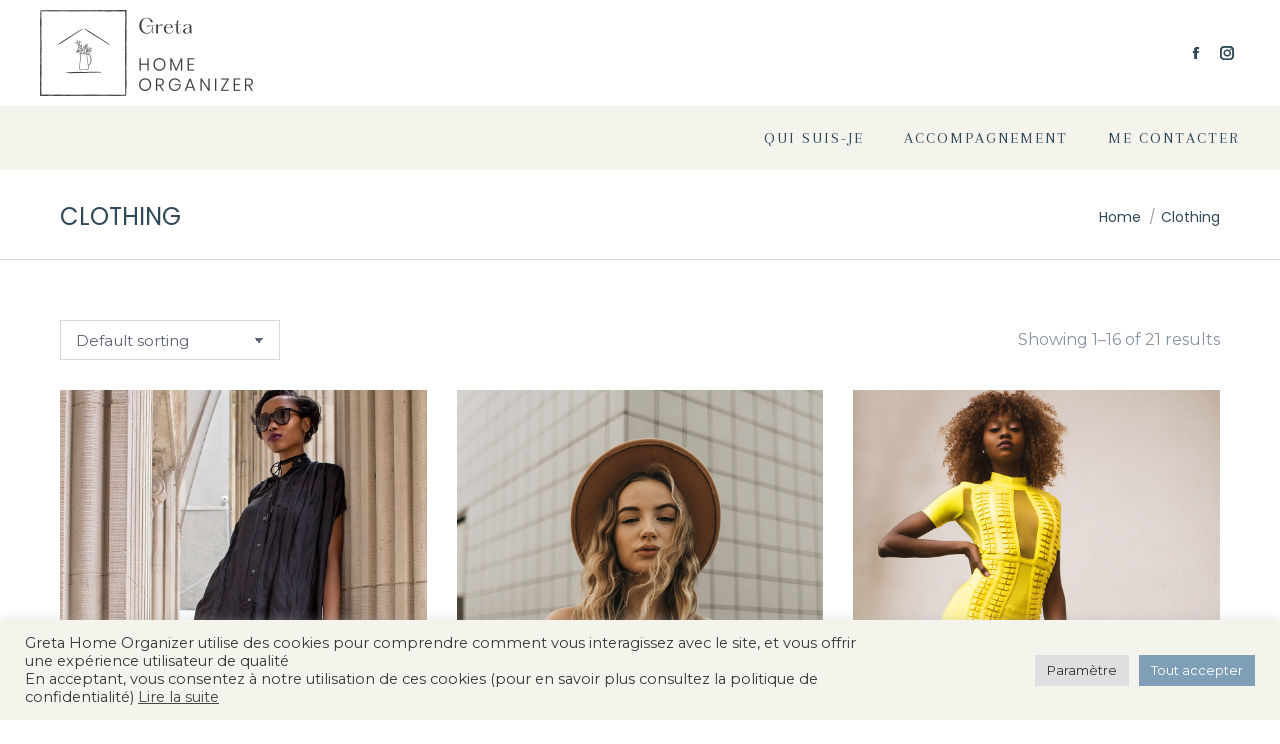

--- FILE ---
content_type: text/html; charset=UTF-8
request_url: https://gretaorganizer.com/categoria-prodotto/clothing/
body_size: 20812
content:
<!DOCTYPE html>
<!--[if !(IE 6) | !(IE 7) | !(IE 8)  ]><!-->
<html lang="it-IT" class="no-js">
<!--<![endif]-->
<head>
	<meta charset="UTF-8" />
		<meta name="viewport" content="width=device-width, initial-scale=1, maximum-scale=1, user-scalable=0">
		<meta name="theme-color" content="#F4F4ED"/>	<link rel="profile" href="https://gmpg.org/xfn/11" />
	<title>Clothing &#8211; Greta | Home Organizer</title>
<meta name='robots' content='max-image-preview:large' />
<link rel='dns-prefetch' href='//maps.googleapis.com' />
<link rel='dns-prefetch' href='//fonts.googleapis.com' />
<link rel="alternate" type="application/rss+xml" title="Greta | Home Organizer &raquo; Feed" href="https://gretaorganizer.com/feed/" />
<link rel="alternate" type="application/rss+xml" title="Greta | Home Organizer &raquo; Feed dei commenti" href="https://gretaorganizer.com/comments/feed/" />
<link rel="alternate" type="application/rss+xml" title="Feed Greta | Home Organizer &raquo; Clothing Category" href="https://gretaorganizer.com/categoria-prodotto/clothing/feed/" />
<style id='wp-img-auto-sizes-contain-inline-css' type='text/css'>
img:is([sizes=auto i],[sizes^="auto," i]){contain-intrinsic-size:3000px 1500px}
/*# sourceURL=wp-img-auto-sizes-contain-inline-css */
</style>
<style id='wp-emoji-styles-inline-css' type='text/css'>

	img.wp-smiley, img.emoji {
		display: inline !important;
		border: none !important;
		box-shadow: none !important;
		height: 1em !important;
		width: 1em !important;
		margin: 0 0.07em !important;
		vertical-align: -0.1em !important;
		background: none !important;
		padding: 0 !important;
	}
/*# sourceURL=wp-emoji-styles-inline-css */
</style>
<style id='wp-block-library-inline-css' type='text/css'>
:root{--wp-block-synced-color:#7a00df;--wp-block-synced-color--rgb:122,0,223;--wp-bound-block-color:var(--wp-block-synced-color);--wp-editor-canvas-background:#ddd;--wp-admin-theme-color:#007cba;--wp-admin-theme-color--rgb:0,124,186;--wp-admin-theme-color-darker-10:#006ba1;--wp-admin-theme-color-darker-10--rgb:0,107,160.5;--wp-admin-theme-color-darker-20:#005a87;--wp-admin-theme-color-darker-20--rgb:0,90,135;--wp-admin-border-width-focus:2px}@media (min-resolution:192dpi){:root{--wp-admin-border-width-focus:1.5px}}.wp-element-button{cursor:pointer}:root .has-very-light-gray-background-color{background-color:#eee}:root .has-very-dark-gray-background-color{background-color:#313131}:root .has-very-light-gray-color{color:#eee}:root .has-very-dark-gray-color{color:#313131}:root .has-vivid-green-cyan-to-vivid-cyan-blue-gradient-background{background:linear-gradient(135deg,#00d084,#0693e3)}:root .has-purple-crush-gradient-background{background:linear-gradient(135deg,#34e2e4,#4721fb 50%,#ab1dfe)}:root .has-hazy-dawn-gradient-background{background:linear-gradient(135deg,#faaca8,#dad0ec)}:root .has-subdued-olive-gradient-background{background:linear-gradient(135deg,#fafae1,#67a671)}:root .has-atomic-cream-gradient-background{background:linear-gradient(135deg,#fdd79a,#004a59)}:root .has-nightshade-gradient-background{background:linear-gradient(135deg,#330968,#31cdcf)}:root .has-midnight-gradient-background{background:linear-gradient(135deg,#020381,#2874fc)}:root{--wp--preset--font-size--normal:16px;--wp--preset--font-size--huge:42px}.has-regular-font-size{font-size:1em}.has-larger-font-size{font-size:2.625em}.has-normal-font-size{font-size:var(--wp--preset--font-size--normal)}.has-huge-font-size{font-size:var(--wp--preset--font-size--huge)}.has-text-align-center{text-align:center}.has-text-align-left{text-align:left}.has-text-align-right{text-align:right}.has-fit-text{white-space:nowrap!important}#end-resizable-editor-section{display:none}.aligncenter{clear:both}.items-justified-left{justify-content:flex-start}.items-justified-center{justify-content:center}.items-justified-right{justify-content:flex-end}.items-justified-space-between{justify-content:space-between}.screen-reader-text{border:0;clip-path:inset(50%);height:1px;margin:-1px;overflow:hidden;padding:0;position:absolute;width:1px;word-wrap:normal!important}.screen-reader-text:focus{background-color:#ddd;clip-path:none;color:#444;display:block;font-size:1em;height:auto;left:5px;line-height:normal;padding:15px 23px 14px;text-decoration:none;top:5px;width:auto;z-index:100000}html :where(.has-border-color){border-style:solid}html :where([style*=border-top-color]){border-top-style:solid}html :where([style*=border-right-color]){border-right-style:solid}html :where([style*=border-bottom-color]){border-bottom-style:solid}html :where([style*=border-left-color]){border-left-style:solid}html :where([style*=border-width]){border-style:solid}html :where([style*=border-top-width]){border-top-style:solid}html :where([style*=border-right-width]){border-right-style:solid}html :where([style*=border-bottom-width]){border-bottom-style:solid}html :where([style*=border-left-width]){border-left-style:solid}html :where(img[class*=wp-image-]){height:auto;max-width:100%}:where(figure){margin:0 0 1em}html :where(.is-position-sticky){--wp-admin--admin-bar--position-offset:var(--wp-admin--admin-bar--height,0px)}@media screen and (max-width:600px){html :where(.is-position-sticky){--wp-admin--admin-bar--position-offset:0px}}

/*# sourceURL=wp-block-library-inline-css */
</style><style id='global-styles-inline-css' type='text/css'>
:root{--wp--preset--aspect-ratio--square: 1;--wp--preset--aspect-ratio--4-3: 4/3;--wp--preset--aspect-ratio--3-4: 3/4;--wp--preset--aspect-ratio--3-2: 3/2;--wp--preset--aspect-ratio--2-3: 2/3;--wp--preset--aspect-ratio--16-9: 16/9;--wp--preset--aspect-ratio--9-16: 9/16;--wp--preset--color--black: #000000;--wp--preset--color--cyan-bluish-gray: #abb8c3;--wp--preset--color--white: #FFF;--wp--preset--color--pale-pink: #f78da7;--wp--preset--color--vivid-red: #cf2e2e;--wp--preset--color--luminous-vivid-orange: #ff6900;--wp--preset--color--luminous-vivid-amber: #fcb900;--wp--preset--color--light-green-cyan: #7bdcb5;--wp--preset--color--vivid-green-cyan: #00d084;--wp--preset--color--pale-cyan-blue: #8ed1fc;--wp--preset--color--vivid-cyan-blue: #0693e3;--wp--preset--color--vivid-purple: #9b51e0;--wp--preset--color--accent: #F4F4ED;--wp--preset--color--dark-gray: #111;--wp--preset--color--light-gray: #767676;--wp--preset--gradient--vivid-cyan-blue-to-vivid-purple: linear-gradient(135deg,rgb(6,147,227) 0%,rgb(155,81,224) 100%);--wp--preset--gradient--light-green-cyan-to-vivid-green-cyan: linear-gradient(135deg,rgb(122,220,180) 0%,rgb(0,208,130) 100%);--wp--preset--gradient--luminous-vivid-amber-to-luminous-vivid-orange: linear-gradient(135deg,rgb(252,185,0) 0%,rgb(255,105,0) 100%);--wp--preset--gradient--luminous-vivid-orange-to-vivid-red: linear-gradient(135deg,rgb(255,105,0) 0%,rgb(207,46,46) 100%);--wp--preset--gradient--very-light-gray-to-cyan-bluish-gray: linear-gradient(135deg,rgb(238,238,238) 0%,rgb(169,184,195) 100%);--wp--preset--gradient--cool-to-warm-spectrum: linear-gradient(135deg,rgb(74,234,220) 0%,rgb(151,120,209) 20%,rgb(207,42,186) 40%,rgb(238,44,130) 60%,rgb(251,105,98) 80%,rgb(254,248,76) 100%);--wp--preset--gradient--blush-light-purple: linear-gradient(135deg,rgb(255,206,236) 0%,rgb(152,150,240) 100%);--wp--preset--gradient--blush-bordeaux: linear-gradient(135deg,rgb(254,205,165) 0%,rgb(254,45,45) 50%,rgb(107,0,62) 100%);--wp--preset--gradient--luminous-dusk: linear-gradient(135deg,rgb(255,203,112) 0%,rgb(199,81,192) 50%,rgb(65,88,208) 100%);--wp--preset--gradient--pale-ocean: linear-gradient(135deg,rgb(255,245,203) 0%,rgb(182,227,212) 50%,rgb(51,167,181) 100%);--wp--preset--gradient--electric-grass: linear-gradient(135deg,rgb(202,248,128) 0%,rgb(113,206,126) 100%);--wp--preset--gradient--midnight: linear-gradient(135deg,rgb(2,3,129) 0%,rgb(40,116,252) 100%);--wp--preset--font-size--small: 13px;--wp--preset--font-size--medium: 20px;--wp--preset--font-size--large: 36px;--wp--preset--font-size--x-large: 42px;--wp--preset--spacing--20: 0.44rem;--wp--preset--spacing--30: 0.67rem;--wp--preset--spacing--40: 1rem;--wp--preset--spacing--50: 1.5rem;--wp--preset--spacing--60: 2.25rem;--wp--preset--spacing--70: 3.38rem;--wp--preset--spacing--80: 5.06rem;--wp--preset--shadow--natural: 6px 6px 9px rgba(0, 0, 0, 0.2);--wp--preset--shadow--deep: 12px 12px 50px rgba(0, 0, 0, 0.4);--wp--preset--shadow--sharp: 6px 6px 0px rgba(0, 0, 0, 0.2);--wp--preset--shadow--outlined: 6px 6px 0px -3px rgb(255, 255, 255), 6px 6px rgb(0, 0, 0);--wp--preset--shadow--crisp: 6px 6px 0px rgb(0, 0, 0);}:where(.is-layout-flex){gap: 0.5em;}:where(.is-layout-grid){gap: 0.5em;}body .is-layout-flex{display: flex;}.is-layout-flex{flex-wrap: wrap;align-items: center;}.is-layout-flex > :is(*, div){margin: 0;}body .is-layout-grid{display: grid;}.is-layout-grid > :is(*, div){margin: 0;}:where(.wp-block-columns.is-layout-flex){gap: 2em;}:where(.wp-block-columns.is-layout-grid){gap: 2em;}:where(.wp-block-post-template.is-layout-flex){gap: 1.25em;}:where(.wp-block-post-template.is-layout-grid){gap: 1.25em;}.has-black-color{color: var(--wp--preset--color--black) !important;}.has-cyan-bluish-gray-color{color: var(--wp--preset--color--cyan-bluish-gray) !important;}.has-white-color{color: var(--wp--preset--color--white) !important;}.has-pale-pink-color{color: var(--wp--preset--color--pale-pink) !important;}.has-vivid-red-color{color: var(--wp--preset--color--vivid-red) !important;}.has-luminous-vivid-orange-color{color: var(--wp--preset--color--luminous-vivid-orange) !important;}.has-luminous-vivid-amber-color{color: var(--wp--preset--color--luminous-vivid-amber) !important;}.has-light-green-cyan-color{color: var(--wp--preset--color--light-green-cyan) !important;}.has-vivid-green-cyan-color{color: var(--wp--preset--color--vivid-green-cyan) !important;}.has-pale-cyan-blue-color{color: var(--wp--preset--color--pale-cyan-blue) !important;}.has-vivid-cyan-blue-color{color: var(--wp--preset--color--vivid-cyan-blue) !important;}.has-vivid-purple-color{color: var(--wp--preset--color--vivid-purple) !important;}.has-black-background-color{background-color: var(--wp--preset--color--black) !important;}.has-cyan-bluish-gray-background-color{background-color: var(--wp--preset--color--cyan-bluish-gray) !important;}.has-white-background-color{background-color: var(--wp--preset--color--white) !important;}.has-pale-pink-background-color{background-color: var(--wp--preset--color--pale-pink) !important;}.has-vivid-red-background-color{background-color: var(--wp--preset--color--vivid-red) !important;}.has-luminous-vivid-orange-background-color{background-color: var(--wp--preset--color--luminous-vivid-orange) !important;}.has-luminous-vivid-amber-background-color{background-color: var(--wp--preset--color--luminous-vivid-amber) !important;}.has-light-green-cyan-background-color{background-color: var(--wp--preset--color--light-green-cyan) !important;}.has-vivid-green-cyan-background-color{background-color: var(--wp--preset--color--vivid-green-cyan) !important;}.has-pale-cyan-blue-background-color{background-color: var(--wp--preset--color--pale-cyan-blue) !important;}.has-vivid-cyan-blue-background-color{background-color: var(--wp--preset--color--vivid-cyan-blue) !important;}.has-vivid-purple-background-color{background-color: var(--wp--preset--color--vivid-purple) !important;}.has-black-border-color{border-color: var(--wp--preset--color--black) !important;}.has-cyan-bluish-gray-border-color{border-color: var(--wp--preset--color--cyan-bluish-gray) !important;}.has-white-border-color{border-color: var(--wp--preset--color--white) !important;}.has-pale-pink-border-color{border-color: var(--wp--preset--color--pale-pink) !important;}.has-vivid-red-border-color{border-color: var(--wp--preset--color--vivid-red) !important;}.has-luminous-vivid-orange-border-color{border-color: var(--wp--preset--color--luminous-vivid-orange) !important;}.has-luminous-vivid-amber-border-color{border-color: var(--wp--preset--color--luminous-vivid-amber) !important;}.has-light-green-cyan-border-color{border-color: var(--wp--preset--color--light-green-cyan) !important;}.has-vivid-green-cyan-border-color{border-color: var(--wp--preset--color--vivid-green-cyan) !important;}.has-pale-cyan-blue-border-color{border-color: var(--wp--preset--color--pale-cyan-blue) !important;}.has-vivid-cyan-blue-border-color{border-color: var(--wp--preset--color--vivid-cyan-blue) !important;}.has-vivid-purple-border-color{border-color: var(--wp--preset--color--vivid-purple) !important;}.has-vivid-cyan-blue-to-vivid-purple-gradient-background{background: var(--wp--preset--gradient--vivid-cyan-blue-to-vivid-purple) !important;}.has-light-green-cyan-to-vivid-green-cyan-gradient-background{background: var(--wp--preset--gradient--light-green-cyan-to-vivid-green-cyan) !important;}.has-luminous-vivid-amber-to-luminous-vivid-orange-gradient-background{background: var(--wp--preset--gradient--luminous-vivid-amber-to-luminous-vivid-orange) !important;}.has-luminous-vivid-orange-to-vivid-red-gradient-background{background: var(--wp--preset--gradient--luminous-vivid-orange-to-vivid-red) !important;}.has-very-light-gray-to-cyan-bluish-gray-gradient-background{background: var(--wp--preset--gradient--very-light-gray-to-cyan-bluish-gray) !important;}.has-cool-to-warm-spectrum-gradient-background{background: var(--wp--preset--gradient--cool-to-warm-spectrum) !important;}.has-blush-light-purple-gradient-background{background: var(--wp--preset--gradient--blush-light-purple) !important;}.has-blush-bordeaux-gradient-background{background: var(--wp--preset--gradient--blush-bordeaux) !important;}.has-luminous-dusk-gradient-background{background: var(--wp--preset--gradient--luminous-dusk) !important;}.has-pale-ocean-gradient-background{background: var(--wp--preset--gradient--pale-ocean) !important;}.has-electric-grass-gradient-background{background: var(--wp--preset--gradient--electric-grass) !important;}.has-midnight-gradient-background{background: var(--wp--preset--gradient--midnight) !important;}.has-small-font-size{font-size: var(--wp--preset--font-size--small) !important;}.has-medium-font-size{font-size: var(--wp--preset--font-size--medium) !important;}.has-large-font-size{font-size: var(--wp--preset--font-size--large) !important;}.has-x-large-font-size{font-size: var(--wp--preset--font-size--x-large) !important;}
/*# sourceURL=global-styles-inline-css */
</style>

<style id='classic-theme-styles-inline-css' type='text/css'>
/*! This file is auto-generated */
.wp-block-button__link{color:#fff;background-color:#32373c;border-radius:9999px;box-shadow:none;text-decoration:none;padding:calc(.667em + 2px) calc(1.333em + 2px);font-size:1.125em}.wp-block-file__button{background:#32373c;color:#fff;text-decoration:none}
/*# sourceURL=/wp-includes/css/classic-themes.min.css */
</style>
<link rel='stylesheet' id='contact-form-7-css' href='https://gretaorganizer.com/wp-content/plugins/contact-form-7/includes/css/styles.css?ver=5.7.3' type='text/css' media='all' />
<link rel='stylesheet' id='cookie-law-info-css' href='https://gretaorganizer.com/wp-content/plugins/cookie-law-info/legacy/public/css/cookie-law-info-public.css?ver=3.0.8' type='text/css' media='all' />
<link rel='stylesheet' id='cookie-law-info-gdpr-css' href='https://gretaorganizer.com/wp-content/plugins/cookie-law-info/legacy/public/css/cookie-law-info-gdpr.css?ver=3.0.8' type='text/css' media='all' />
<style id='woocommerce-inline-inline-css' type='text/css'>
.woocommerce form .form-row .required { visibility: visible; }
/*# sourceURL=woocommerce-inline-inline-css */
</style>
<link rel='stylesheet' id='the7-font-css' href='https://gretaorganizer.com/wp-content/themes/dt-the7/fonts/icomoon-the7-font/icomoon-the7-font.min.css?ver=11.4.1' type='text/css' media='all' />
<link rel='stylesheet' id='js_composer_front-css' href='//gretaorganizer.com/wp-content/uploads/js_composer/js_composer_front_custom.css?ver=6.10.0' type='text/css' media='all' />
<link rel='stylesheet' id='dt-web-fonts-css' href='https://fonts.googleapis.com/css?family=Poppins:200,400,600,700%7CRoboto:400,600,700%7COpen+Sans:400,600,700%7CArapey:400,600,700%7CMontserrat:400,600,700' type='text/css' media='all' />
<link rel='stylesheet' id='dt-main-css' href='https://gretaorganizer.com/wp-content/themes/dt-the7/css/main.min.css?ver=11.4.1' type='text/css' media='all' />
<style id='dt-main-inline-css' type='text/css'>
body #load {
  display: block;
  height: 100%;
  overflow: hidden;
  position: fixed;
  width: 100%;
  z-index: 9901;
  opacity: 1;
  visibility: visible;
  transition: all .35s ease-out;
}
.load-wrap {
  width: 100%;
  height: 100%;
  background-position: center center;
  background-repeat: no-repeat;
  text-align: center;
  display: -ms-flexbox;
  display: -ms-flex;
  display: flex;
  -ms-align-items: center;
  -ms-flex-align: center;
  align-items: center;
  -ms-flex-flow: column wrap;
  flex-flow: column wrap;
  -ms-flex-pack: center;
  -ms-justify-content: center;
  justify-content: center;
}
.load-wrap > svg {
  position: absolute;
  top: 50%;
  left: 50%;
  transform: translate(-50%,-50%);
}
#load {
  background: var(--the7-elementor-beautiful-loading-bg,#ffffff);
  --the7-beautiful-spinner-color2: var(--the7-beautiful-spinner-color,rgba(51,51,51,0.25));
}

/*# sourceURL=dt-main-inline-css */
</style>
<link rel='stylesheet' id='the7-custom-scrollbar-css' href='https://gretaorganizer.com/wp-content/themes/dt-the7/lib/custom-scrollbar/custom-scrollbar.min.css?ver=11.4.1' type='text/css' media='all' />
<link rel='stylesheet' id='the7-wpbakery-css' href='https://gretaorganizer.com/wp-content/themes/dt-the7/css/wpbakery.min.css?ver=11.4.1' type='text/css' media='all' />
<link rel='stylesheet' id='the7-core-css' href='https://gretaorganizer.com/wp-content/plugins/dt-the7-core/assets/css/post-type.min.css?ver=2.7.2' type='text/css' media='all' />
<link rel='stylesheet' id='the7-css-vars-css' href='https://gretaorganizer.com/wp-content/uploads/the7-css/css-vars.css?ver=8bb25e0711e6' type='text/css' media='all' />
<link rel='stylesheet' id='dt-custom-css' href='https://gretaorganizer.com/wp-content/uploads/the7-css/custom.css?ver=8bb25e0711e6' type='text/css' media='all' />
<link rel='stylesheet' id='wc-dt-custom-css' href='https://gretaorganizer.com/wp-content/uploads/the7-css/compatibility/wc-dt-custom.css?ver=8bb25e0711e6' type='text/css' media='all' />
<link rel='stylesheet' id='dt-media-css' href='https://gretaorganizer.com/wp-content/uploads/the7-css/media.css?ver=8bb25e0711e6' type='text/css' media='all' />
<link rel='stylesheet' id='the7-mega-menu-css' href='https://gretaorganizer.com/wp-content/uploads/the7-css/mega-menu.css?ver=8bb25e0711e6' type='text/css' media='all' />
<link rel='stylesheet' id='the7-elements-albums-portfolio-css' href='https://gretaorganizer.com/wp-content/uploads/the7-css/the7-elements-albums-portfolio.css?ver=8bb25e0711e6' type='text/css' media='all' />
<link rel='stylesheet' id='the7-elements-css' href='https://gretaorganizer.com/wp-content/uploads/the7-css/post-type-dynamic.css?ver=8bb25e0711e6' type='text/css' media='all' />
<link rel='stylesheet' id='style-css' href='https://gretaorganizer.com/wp-content/themes/dt-the7/style.css?ver=11.4.1' type='text/css' media='all' />
<link rel='stylesheet' id='ultimate-vc-addons-style-min-css' href='https://gretaorganizer.com/wp-content/plugins/Ultimate_VC_Addons/assets/min-css/ultimate.min.css?ver=3.19.13' type='text/css' media='all' />
<link rel='stylesheet' id='ultimate-vc-addons-icons-css' href='https://gretaorganizer.com/wp-content/plugins/Ultimate_VC_Addons/assets/css/icons.css?ver=3.19.13' type='text/css' media='all' />
<link rel='stylesheet' id='ultimate-vc-addons-vidcons-css' href='https://gretaorganizer.com/wp-content/plugins/Ultimate_VC_Addons/assets/fonts/vidcons.css?ver=3.19.13' type='text/css' media='all' />
<link rel='stylesheet' id='ultimate-vc-addons-selected-google-fonts-style-css' href='https://fonts.googleapis.com/css?family=Poppins:normal,100,100italic,200,200italic,300,300italic,italic,500,500italic,600,600italic,700,700italic,800,800italic,900,900italic|Arapey:&#038;subset=devanagari,latin,latin-ext' type='text/css' media='all' />
<script type="text/javascript" src="https://gretaorganizer.com/wp-includes/js/jquery/jquery.min.js?ver=3.7.1" id="jquery-core-js"></script>
<script type="text/javascript" src="https://gretaorganizer.com/wp-includes/js/jquery/jquery-migrate.min.js?ver=3.4.1" id="jquery-migrate-js"></script>
<script type="text/javascript" id="cookie-law-info-js-extra">
/* <![CDATA[ */
var Cli_Data = {"nn_cookie_ids":[],"cookielist":[],"non_necessary_cookies":[],"ccpaEnabled":"","ccpaRegionBased":"","ccpaBarEnabled":"","strictlyEnabled":["necessary","obligatoire"],"ccpaType":"gdpr","js_blocking":"1","custom_integration":"","triggerDomRefresh":"","secure_cookies":""};
var cli_cookiebar_settings = {"animate_speed_hide":"500","animate_speed_show":"500","background":"#f4f4ed","border":"#b1a6a6c2","border_on":"","button_1_button_colour":"#7f9fb6","button_1_button_hover":"#667f92","button_1_link_colour":"#fff","button_1_as_button":"1","button_1_new_win":"","button_2_button_colour":"#333","button_2_button_hover":"#292929","button_2_link_colour":"#444","button_2_as_button":"","button_2_hidebar":"","button_3_button_colour":"#dedfe0","button_3_button_hover":"#b2b2b3","button_3_link_colour":"#333333","button_3_as_button":"1","button_3_new_win":"","button_4_button_colour":"#dedfe0","button_4_button_hover":"#b2b2b3","button_4_link_colour":"#333333","button_4_as_button":"1","button_7_button_colour":"#7f9fb6","button_7_button_hover":"#667f92","button_7_link_colour":"#fff","button_7_as_button":"1","button_7_new_win":"","font_family":"inherit","header_fix":"","notify_animate_hide":"1","notify_animate_show":"","notify_div_id":"#cookie-law-info-bar","notify_position_horizontal":"right","notify_position_vertical":"bottom","scroll_close":"","scroll_close_reload":"","accept_close_reload":"","reject_close_reload":"","showagain_tab":"","showagain_background":"#fff","showagain_border":"#000","showagain_div_id":"#cookie-law-info-again","showagain_x_position":"100px","text":"#373737","show_once_yn":"","show_once":"10000","logging_on":"","as_popup":"","popup_overlay":"1","bar_heading_text":"","cookie_bar_as":"banner","popup_showagain_position":"bottom-right","widget_position":"left"};
var log_object = {"ajax_url":"https://gretaorganizer.com/wp-admin/admin-ajax.php"};
//# sourceURL=cookie-law-info-js-extra
/* ]]> */
</script>
<script type="text/javascript" src="https://gretaorganizer.com/wp-content/plugins/cookie-law-info/legacy/public/js/cookie-law-info-public.js?ver=3.0.8" id="cookie-law-info-js"></script>
<script type="text/javascript" src="https://gretaorganizer.com/wp-content/plugins/woocommerce/assets/js/jquery-blockui/jquery.blockUI.min.js?ver=2.7.0-wc.7.3.0" id="jquery-blockui-js"></script>
<script type="text/javascript" id="wc-add-to-cart-js-extra">
/* <![CDATA[ */
var wc_add_to_cart_params = {"ajax_url":"/wp-admin/admin-ajax.php","wc_ajax_url":"/?wc-ajax=%%endpoint%%","i18n_view_cart":"Vedi carrello","cart_url":"https://gretaorganizer.com","is_cart":"","cart_redirect_after_add":"no"};
//# sourceURL=wc-add-to-cart-js-extra
/* ]]> */
</script>
<script type="text/javascript" src="https://gretaorganizer.com/wp-content/plugins/woocommerce/assets/js/frontend/add-to-cart.min.js?ver=7.3.0" id="wc-add-to-cart-js"></script>
<script type="text/javascript" src="https://gretaorganizer.com/wp-content/plugins/js_composer/assets/js/vendors/woocommerce-add-to-cart.js?ver=6.10.0" id="vc_woocommerce-add-to-cart-js-js"></script>
<script type="text/javascript" id="dt-above-fold-js-extra">
/* <![CDATA[ */
var dtLocal = {"themeUrl":"https://gretaorganizer.com/wp-content/themes/dt-the7","passText":"Per visualizzare questo post protetto, inserisci la password qui sotto:","moreButtonText":{"loading":"Caricamento...","loadMore":"Carica ancora"},"postID":"230","ajaxurl":"https://gretaorganizer.com/wp-admin/admin-ajax.php","REST":{"baseUrl":"https://gretaorganizer.com/wp-json/the7/v1","endpoints":{"sendMail":"/send-mail"}},"contactMessages":{"required":"One or more fields have an error. Please check and try again.","terms":"Accetta la privacy policy.","fillTheCaptchaError":"Riempi il captcha."},"captchaSiteKey":"","ajaxNonce":"3f3f64446f","pageData":{"type":"archive","template":null,"layout":"masonry"},"themeSettings":{"smoothScroll":"off","lazyLoading":false,"desktopHeader":{"height":130},"ToggleCaptionEnabled":"disabled","ToggleCaption":"Navigation","floatingHeader":{"showAfter":94,"showMenu":true,"height":120,"logo":{"showLogo":true,"html":"\u003Cimg class=\" preload-me\" src=\"https://gretaorganizer.com/wp-content/uploads/2021/10/logo-Greta-Organizer.png\" srcset=\"https://gretaorganizer.com/wp-content/uploads/2021/10/logo-Greta-Organizer.png 213w, https://gretaorganizer.com/wp-content/uploads/2021/10/logo-greta.png 490w\" width=\"213\" height=\"86\"   sizes=\"213px\" alt=\"Greta | Home Organizer\" /\u003E","url":"https://gretaorganizer.com/"}},"topLine":{"floatingTopLine":{"logo":{"showLogo":false,"html":""}}},"mobileHeader":{"firstSwitchPoint":860,"secondSwitchPoint":600,"firstSwitchPointHeight":60,"secondSwitchPointHeight":60,"mobileToggleCaptionEnabled":"disabled","mobileToggleCaption":"Menu"},"stickyMobileHeaderFirstSwitch":{"logo":{"html":"\u003Cimg class=\" preload-me\" src=\"https://gretaorganizer.com/wp-content/uploads/2021/10/logo-Greta-Organizer.png\" srcset=\"https://gretaorganizer.com/wp-content/uploads/2021/10/logo-Greta-Organizer.png 213w, https://gretaorganizer.com/wp-content/uploads/2021/10/logo-greta.png 490w\" width=\"213\" height=\"86\"   sizes=\"213px\" alt=\"Greta | Home Organizer\" /\u003E"}},"stickyMobileHeaderSecondSwitch":{"logo":{"html":"\u003Cimg class=\" preload-me\" src=\"https://gretaorganizer.com/wp-content/uploads/2021/10/logo-Greta-Organizer.png\" srcset=\"https://gretaorganizer.com/wp-content/uploads/2021/10/logo-Greta-Organizer.png 213w, https://gretaorganizer.com/wp-content/uploads/2021/10/logo-greta.png 490w\" width=\"213\" height=\"86\"   sizes=\"213px\" alt=\"Greta | Home Organizer\" /\u003E"}},"sidebar":{"switchPoint":992},"boxedWidth":"1280px"},"VCMobileScreenWidth":"778","wcCartFragmentHash":"156f958f182d22c11e78ea3c24fac92c"};
var dtShare = {"shareButtonText":{"facebook":"Condividi su Facebook","twitter":"Tweet","pinterest":"Pin it","linkedin":"Condividi su Linkedin","whatsapp":"Condividi su Whatsapp"},"overlayOpacity":"85"};
//# sourceURL=dt-above-fold-js-extra
/* ]]> */
</script>
<script type="text/javascript" src="https://gretaorganizer.com/wp-content/themes/dt-the7/js/above-the-fold.min.js?ver=11.4.1" id="dt-above-fold-js"></script>
<script type="text/javascript" src="https://gretaorganizer.com/wp-content/themes/dt-the7/js/compatibility/woocommerce/woocommerce.min.js?ver=11.4.1" id="dt-woocommerce-js"></script>
<script type="text/javascript" src="https://gretaorganizer.com/wp-content/plugins/Ultimate_VC_Addons/assets/min-js/modernizr-custom.min.js?ver=3.19.13" id="ultimate-vc-addons-modernizr-js"></script>
<script type="text/javascript" src="https://gretaorganizer.com/wp-content/plugins/Ultimate_VC_Addons/assets/min-js/jquery-ui.min.js?ver=3.19.13" id="jquery_ui-js"></script>
<script type="text/javascript" src="https://maps.googleapis.com/maps/api/js" id="ultimate-vc-addons-googleapis-js"></script>
<script type="text/javascript" src="https://gretaorganizer.com/wp-includes/js/jquery/ui/core.min.js?ver=1.13.3" id="jquery-ui-core-js"></script>
<script type="text/javascript" src="https://gretaorganizer.com/wp-includes/js/jquery/ui/mouse.min.js?ver=1.13.3" id="jquery-ui-mouse-js"></script>
<script type="text/javascript" src="https://gretaorganizer.com/wp-includes/js/jquery/ui/slider.min.js?ver=1.13.3" id="jquery-ui-slider-js"></script>
<script type="text/javascript" src="https://gretaorganizer.com/wp-content/plugins/Ultimate_VC_Addons/assets/min-js/jquery-ui-labeledslider.min.js?ver=3.19.13" id="ultimate-vc-addons_range_tick-js"></script>
<script type="text/javascript" src="https://gretaorganizer.com/wp-content/plugins/Ultimate_VC_Addons/assets/min-js/ultimate.min.js?ver=3.19.13" id="ultimate-vc-addons-script-js"></script>
<script type="text/javascript" src="https://gretaorganizer.com/wp-content/plugins/Ultimate_VC_Addons/assets/min-js/modal-all.min.js?ver=3.19.13" id="ultimate-vc-addons-modal-all-js"></script>
<script type="text/javascript" src="https://gretaorganizer.com/wp-content/plugins/Ultimate_VC_Addons/assets/min-js/jparallax.min.js?ver=3.19.13" id="ultimate-vc-addons-jquery.shake-js"></script>
<script type="text/javascript" src="https://gretaorganizer.com/wp-content/plugins/Ultimate_VC_Addons/assets/min-js/vhparallax.min.js?ver=3.19.13" id="ultimate-vc-addons-jquery.vhparallax-js"></script>
<script type="text/javascript" src="https://gretaorganizer.com/wp-content/plugins/Ultimate_VC_Addons/assets/min-js/ultimate_bg.min.js?ver=3.19.13" id="ultimate-vc-addons-row-bg-js"></script>
<script type="text/javascript" src="https://gretaorganizer.com/wp-content/plugins/Ultimate_VC_Addons/assets/min-js/mb-YTPlayer.min.js?ver=3.19.13" id="ultimate-vc-addons-jquery.ytplayer-js"></script>
<link rel="https://api.w.org/" href="https://gretaorganizer.com/wp-json/" /><link rel="alternate" title="JSON" type="application/json" href="https://gretaorganizer.com/wp-json/wp/v2/product_cat/30" /><link rel="EditURI" type="application/rsd+xml" title="RSD" href="https://gretaorganizer.com/xmlrpc.php?rsd" />
<meta name="generator" content="WordPress 6.9" />
<meta name="generator" content="WooCommerce 7.3.0" />
<link rel="stylesheet" href="https://gretaorganizer.com/greta-homeorganizer.css">	<noscript><style>.woocommerce-product-gallery{ opacity: 1 !important; }</style></noscript>
	<meta name="generator" content="Powered by WPBakery Page Builder - drag and drop page builder for WordPress."/>
<meta name="generator" content="Powered by Slider Revolution 6.6.5 - responsive, Mobile-Friendly Slider Plugin for WordPress with comfortable drag and drop interface." />
<script type="text/javascript" id="the7-loader-script">
document.addEventListener("DOMContentLoaded", function(event) {
	var load = document.getElementById("load");
	if(!load.classList.contains('loader-removed')){
		var removeLoading = setTimeout(function() {
			load.className += " loader-removed";
		}, 300);
	}
});
</script>
		<link rel="icon" href="https://gretaorganizer.com/wp-content/uploads/2021/10/favicon.gif" type="image/gif" sizes="16x16"/><link rel="icon" href="https://gretaorganizer.com/wp-content/uploads/2021/10/favicon.gif" type="image/gif" sizes="32x32"/><script>function setREVStartSize(e){
			//window.requestAnimationFrame(function() {
				window.RSIW = window.RSIW===undefined ? window.innerWidth : window.RSIW;
				window.RSIH = window.RSIH===undefined ? window.innerHeight : window.RSIH;
				try {
					var pw = document.getElementById(e.c).parentNode.offsetWidth,
						newh;
					pw = pw===0 || isNaN(pw) || (e.l=="fullwidth" || e.layout=="fullwidth") ? window.RSIW : pw;
					e.tabw = e.tabw===undefined ? 0 : parseInt(e.tabw);
					e.thumbw = e.thumbw===undefined ? 0 : parseInt(e.thumbw);
					e.tabh = e.tabh===undefined ? 0 : parseInt(e.tabh);
					e.thumbh = e.thumbh===undefined ? 0 : parseInt(e.thumbh);
					e.tabhide = e.tabhide===undefined ? 0 : parseInt(e.tabhide);
					e.thumbhide = e.thumbhide===undefined ? 0 : parseInt(e.thumbhide);
					e.mh = e.mh===undefined || e.mh=="" || e.mh==="auto" ? 0 : parseInt(e.mh,0);
					if(e.layout==="fullscreen" || e.l==="fullscreen")
						newh = Math.max(e.mh,window.RSIH);
					else{
						e.gw = Array.isArray(e.gw) ? e.gw : [e.gw];
						for (var i in e.rl) if (e.gw[i]===undefined || e.gw[i]===0) e.gw[i] = e.gw[i-1];
						e.gh = e.el===undefined || e.el==="" || (Array.isArray(e.el) && e.el.length==0)? e.gh : e.el;
						e.gh = Array.isArray(e.gh) ? e.gh : [e.gh];
						for (var i in e.rl) if (e.gh[i]===undefined || e.gh[i]===0) e.gh[i] = e.gh[i-1];
											
						var nl = new Array(e.rl.length),
							ix = 0,
							sl;
						e.tabw = e.tabhide>=pw ? 0 : e.tabw;
						e.thumbw = e.thumbhide>=pw ? 0 : e.thumbw;
						e.tabh = e.tabhide>=pw ? 0 : e.tabh;
						e.thumbh = e.thumbhide>=pw ? 0 : e.thumbh;
						for (var i in e.rl) nl[i] = e.rl[i]<window.RSIW ? 0 : e.rl[i];
						sl = nl[0];
						for (var i in nl) if (sl>nl[i] && nl[i]>0) { sl = nl[i]; ix=i;}
						var m = pw>(e.gw[ix]+e.tabw+e.thumbw) ? 1 : (pw-(e.tabw+e.thumbw)) / (e.gw[ix]);
						newh =  (e.gh[ix] * m) + (e.tabh + e.thumbh);
					}
					var el = document.getElementById(e.c);
					if (el!==null && el) el.style.height = newh+"px";
					el = document.getElementById(e.c+"_wrapper");
					if (el!==null && el) {
						el.style.height = newh+"px";
						el.style.display = "block";
					}
				} catch(e){
					console.log("Failure at Presize of Slider:" + e)
				}
			//});
		  };</script>
<noscript><style> .wpb_animate_when_almost_visible { opacity: 1; }</style></noscript><style id='the7-custom-inline-css' type='text/css'>
#page .woocommerce-error + .woocommerce-message {
	-webkit-animation-delay: 9s, 18s;
    animation-delay: 9s, 18s;
}
.tinv-wishlist .product-remove button {
	padding-left: 0;
}
</style>
<link rel='stylesheet' id='cookie-law-info-table-css' href='https://gretaorganizer.com/wp-content/plugins/cookie-law-info/legacy/public/css/cookie-law-info-table.css?ver=3.0.8' type='text/css' media='all' />
<link rel='stylesheet' id='rs-plugin-settings-css' href='https://gretaorganizer.com/wp-content/plugins/revslider/public/assets/css/rs6.css?ver=6.6.5' type='text/css' media='all' />
<style id='rs-plugin-settings-inline-css' type='text/css'>
#rs-demo-id {}
/*# sourceURL=rs-plugin-settings-inline-css */
</style>
</head>
<body id="the7-body" class="archive tax-product_cat term-clothing term-30 wp-embed-responsive wp-theme-dt-the7 theme-dt-the7 the7-core-ver-2.7.2 woocommerce woocommerce-page woocommerce-no-js layout-masonry description-under-image dt-responsive-on right-mobile-menu-close-icon ouside-menu-close-icon mobile-hamburger-close-bg-enable mobile-hamburger-close-bg-hover-enable  fade-small-mobile-menu-close-icon fade-medium-menu-close-icon srcset-enabled btn-flat custom-btn-color custom-btn-hover-color phantom-sticky phantom-shadow-decoration phantom-main-logo-on sticky-mobile-header top-header first-switch-logo-left first-switch-menu-right second-switch-logo-left second-switch-menu-right right-mobile-menu layzr-loading-on popup-message-style the7-ver-11.4.1 wpb-js-composer js-comp-ver-6.10.0 vc_responsive">
<!-- The7 11.4.1 -->
<div id="load" class="spinner-loader">
	<div class="load-wrap"><style type="text/css">
    [class*="the7-spinner-animate-"]{
        animation: spinner-animation 1s cubic-bezier(1,1,1,1) infinite;
        x:46.5px;
        y:40px;
        width:7px;
        height:20px;
        fill:var(--the7-beautiful-spinner-color2);
        opacity: 0.2;
    }
    .the7-spinner-animate-2{
        animation-delay: 0.083s;
    }
    .the7-spinner-animate-3{
        animation-delay: 0.166s;
    }
    .the7-spinner-animate-4{
         animation-delay: 0.25s;
    }
    .the7-spinner-animate-5{
         animation-delay: 0.33s;
    }
    .the7-spinner-animate-6{
         animation-delay: 0.416s;
    }
    .the7-spinner-animate-7{
         animation-delay: 0.5s;
    }
    .the7-spinner-animate-8{
         animation-delay: 0.58s;
    }
    .the7-spinner-animate-9{
         animation-delay: 0.666s;
    }
    .the7-spinner-animate-10{
         animation-delay: 0.75s;
    }
    .the7-spinner-animate-11{
        animation-delay: 0.83s;
    }
    .the7-spinner-animate-12{
        animation-delay: 0.916s;
    }
    @keyframes spinner-animation{
        from {
            opacity: 1;
        }
        to{
            opacity: 0;
        }
    }
</style>
<svg width="75px" height="75px" xmlns="http://www.w3.org/2000/svg" viewBox="0 0 100 100" preserveAspectRatio="xMidYMid">
	<rect class="the7-spinner-animate-1" rx="5" ry="5" transform="rotate(0 50 50) translate(0 -30)"></rect>
	<rect class="the7-spinner-animate-2" rx="5" ry="5" transform="rotate(30 50 50) translate(0 -30)"></rect>
	<rect class="the7-spinner-animate-3" rx="5" ry="5" transform="rotate(60 50 50) translate(0 -30)"></rect>
	<rect class="the7-spinner-animate-4" rx="5" ry="5" transform="rotate(90 50 50) translate(0 -30)"></rect>
	<rect class="the7-spinner-animate-5" rx="5" ry="5" transform="rotate(120 50 50) translate(0 -30)"></rect>
	<rect class="the7-spinner-animate-6" rx="5" ry="5" transform="rotate(150 50 50) translate(0 -30)"></rect>
	<rect class="the7-spinner-animate-7" rx="5" ry="5" transform="rotate(180 50 50) translate(0 -30)"></rect>
	<rect class="the7-spinner-animate-8" rx="5" ry="5" transform="rotate(210 50 50) translate(0 -30)"></rect>
	<rect class="the7-spinner-animate-9" rx="5" ry="5" transform="rotate(240 50 50) translate(0 -30)"></rect>
	<rect class="the7-spinner-animate-10" rx="5" ry="5" transform="rotate(270 50 50) translate(0 -30)"></rect>
	<rect class="the7-spinner-animate-11" rx="5" ry="5" transform="rotate(300 50 50) translate(0 -30)"></rect>
	<rect class="the7-spinner-animate-12" rx="5" ry="5" transform="rotate(330 50 50) translate(0 -30)"></rect>
</svg></div>
</div>
<div id="page" >
	<a class="skip-link screen-reader-text" href="#content">Vai ai contenuti</a>

<div class="masthead classic-header left bg-behind-menu widgets full-height full-width shadow-mobile-header-decoration thin-lines-mobile-menu-icon dt-parent-menu-clickable show-sub-menu-on-hover"  role="banner">

	<div class="top-bar full-width-line top-bar-empty top-bar-line-hide">
	<div class="top-bar-bg" ></div>
	<div class="mini-widgets left-widgets"></div><div class="mini-widgets right-widgets"></div></div>

	<header class="header-bar">

		<div class="branding">
	<div id="site-title" class="assistive-text">Greta | Home Organizer</div>
	<div id="site-description" class="assistive-text">JE M’APPELLE GRETA, ET JE SUIS HOME ORGANIZER</div>
	<a class="same-logo" href="https://gretaorganizer.com/"><img class=" preload-me" src="https://gretaorganizer.com/wp-content/uploads/2021/10/logo-Greta-Organizer.png" srcset="https://gretaorganizer.com/wp-content/uploads/2021/10/logo-Greta-Organizer.png 213w, https://gretaorganizer.com/wp-content/uploads/2021/10/logo-greta.png 490w" width="213" height="86"   sizes="213px" alt="Greta | Home Organizer" /></a><div class="mini-widgets"></div><div class="mini-widgets"><div class="soc-ico show-on-desktop in-top-bar-right in-menu-second-switch disabled-bg disabled-border border-off hover-disabled-bg hover-disabled-border  hover-border-off"><a title="Facebook page opens in new window" href="https://www.facebook.com/gretaorganizer" target="_blank" class="facebook"><span class="soc-font-icon"></span><span class="screen-reader-text">Facebook page opens in new window</span></a><a title="Instagram page opens in new window" href="https://www.instagram.com/gretaorganizer" target="_blank" class="instagram"><span class="soc-font-icon"></span><span class="screen-reader-text">Instagram page opens in new window</span></a></div></div></div>

		<nav class="navigation">

			<ul id="primary-menu" class="main-nav underline-decoration upwards-line"><li class="menu-item menu-item-type-post_type menu-item-object-page menu-item-2827 first depth-0"><a href='https://gretaorganizer.com/qui-suis-je/' data-level='1'><span class="menu-item-text"><span class="menu-text">QUI SUIS-JE</span></span></a></li> <li class="menu-item menu-item-type-custom menu-item-object-custom menu-item-has-children menu-item-2736 has-children depth-0 dt-mega-menu mega-auto-width mega-column-4"><a href='#' data-level='1'><span class="menu-item-text"><span class="menu-text">ACCOMPAGNEMENT</span></span></a><div class="dt-mega-menu-wrap"><ul class="sub-nav level-arrows-on"><li class="menu-item menu-item-type-post_type menu-item-object-page menu-item-2972 first depth-1 no-link dt-mega-parent wf-1-4"><a href='https://gretaorganizer.com/home-organizer/' class=' mega-menu-img mega-menu-img-top' data-level='2'><img class="preload-me lazy-load" src="data:image/svg+xml,%3Csvg%20xmlns%3D&#39;http%3A%2F%2Fwww.w3.org%2F2000%2Fsvg&#39;%20viewBox%3D&#39;0%200%20150%20150&#39;%2F%3E" data-src="https://gretaorganizer.com/wp-content/uploads/2021/11/Home-organizing-1-jpg-scaled-150x150.jpg" data-srcset="https://gretaorganizer.com/wp-content/uploads/2021/11/Home-organizing-1-jpg-scaled-150x150.jpg 150w, https://gretaorganizer.com/wp-content/uploads/2021/11/Home-organizing-1-jpg-scaled-300x300.jpg 300w" alt="Menu icon" width="150" height="150"  style="border-radius: 0px;margin: 0px 6px 0px 0px;" /><span class="menu-item-text"><span class="menu-text">Home organising</span></span></a></li> <li class="menu-item menu-item-type-post_type menu-item-object-page menu-item-2983 depth-1 no-link dt-mega-parent wf-1-4"><a href='https://gretaorganizer.com/trier-et-ranger-son-dressing/' class=' mega-menu-img mega-menu-img-top' data-level='2'><img class="preload-me lazy-load" src="data:image/svg+xml,%3Csvg%20xmlns%3D&#39;http%3A%2F%2Fwww.w3.org%2F2000%2Fsvg&#39;%20viewBox%3D&#39;0%200%20150%20150&#39;%2F%3E" data-src="https://gretaorganizer.com/wp-content/uploads/2021/11/Closet-organizing--150x150.jpg" data-srcset="https://gretaorganizer.com/wp-content/uploads/2021/11/Closet-organizing--150x150.jpg 150w, https://gretaorganizer.com/wp-content/uploads/2021/11/Closet-organizing--300x300.jpg 300w" alt="Menu icon" width="150" height="150"  style="border-radius: 0px;margin: 0px 6px 0px 0px;" /><span class="menu-item-text"><span class="menu-text">Closet Organising</span></span></a></li> <li class="menu-item menu-item-type-post_type menu-item-object-page menu-item-2982 depth-1 no-link dt-mega-parent wf-1-4"><a href='https://gretaorganizer.com/gestion-des-papier/' class=' mega-menu-img mega-menu-img-top' data-level='2'><img class="preload-me lazy-load" src="data:image/svg+xml,%3Csvg%20xmlns%3D&#39;http%3A%2F%2Fwww.w3.org%2F2000%2Fsvg&#39;%20viewBox%3D&#39;0%200%20150%20150&#39;%2F%3E" data-src="https://gretaorganizer.com/wp-content/uploads/2021/11/Office-organizing--150x150.jpg" data-srcset="https://gretaorganizer.com/wp-content/uploads/2021/11/Office-organizing--150x150.jpg 150w, https://gretaorganizer.com/wp-content/uploads/2021/11/Office-organizing--300x300.jpg 300w" alt="Menu icon" width="150" height="150"  style="border-radius: 0px;margin: 0px 6px 0px 0px;" /><span class="menu-item-text"><span class="menu-text">Office Organising</span></span></a></li> <li class="menu-item menu-item-type-post_type menu-item-object-page menu-item-2981 depth-1 no-link dt-mega-parent wf-1-4"><a href='https://gretaorganizer.com/home-organising-a-distance/' class=' mega-menu-img mega-menu-img-top' data-level='2'><img class="preload-me lazy-load" src="data:image/svg+xml,%3Csvg%20xmlns%3D&#39;http%3A%2F%2Fwww.w3.org%2F2000%2Fsvg&#39;%20viewBox%3D&#39;0%200%20150%20150&#39;%2F%3E" data-src="https://gretaorganizer.com/wp-content/uploads/2021/11/0Coaching-à-distance--150x150.jpg" data-srcset="https://gretaorganizer.com/wp-content/uploads/2021/11/0Coaching-à-distance--150x150.jpg 150w, https://gretaorganizer.com/wp-content/uploads/2021/11/0Coaching-à-distance--300x300.jpg 300w" alt="Menu icon" width="150" height="150"  style="border-radius: 0px;margin: 0px 6px 0px 0px;" /><span class="menu-item-text"><span class="menu-text">Coaching à distance</span></span></a></li> </ul></div></li> <li class="menu-item menu-item-type-post_type menu-item-object-page menu-item-2811 last depth-0"><a href='https://gretaorganizer.com/ranger-et-organiser-la-maison/' data-level='1'><span class="menu-item-text"><span class="menu-text">ME CONTACTER</span></span></a></li> </ul>
			<div class="mini-widgets"><a href="https://gretaorganizer.com/blog" class="microwidget-btn mini-button header-elements-button-1 show-on-desktop hide-on-first-switch hide-on-second-switch microwidget-btn-bg-on microwidget-btn-hover-bg-on disable-animation-bg border-off hover-border-on btn-icon-align-right" ><span>LIRE MON BLOG</span></a></div>
		</nav>

	</header>

</div>
<div role="navigation" class="dt-mobile-header mobile-menu-show-divider">
	<div class="dt-close-mobile-menu-icon"><div class="close-line-wrap"><span class="close-line"></span><span class="close-line"></span><span class="close-line"></span></div></div>	<ul id="mobile-menu" class="mobile-main-nav">
		<li class="menu-item menu-item-type-post_type menu-item-object-page menu-item-2827 first depth-0"><a href='https://gretaorganizer.com/qui-suis-je/' data-level='1'><span class="menu-item-text"><span class="menu-text">QUI SUIS-JE</span></span></a></li> <li class="menu-item menu-item-type-custom menu-item-object-custom menu-item-has-children menu-item-2736 has-children depth-0 dt-mega-menu mega-auto-width mega-column-4"><a href='#' data-level='1'><span class="menu-item-text"><span class="menu-text">ACCOMPAGNEMENT</span></span></a><div class="dt-mega-menu-wrap"><ul class="sub-nav level-arrows-on"><li class="menu-item menu-item-type-post_type menu-item-object-page menu-item-2972 first depth-1 no-link dt-mega-parent wf-1-4"><a href='https://gretaorganizer.com/home-organizer/' class=' mega-menu-img mega-menu-img-top' data-level='2'><img class="preload-me lazy-load" src="data:image/svg+xml,%3Csvg%20xmlns%3D&#39;http%3A%2F%2Fwww.w3.org%2F2000%2Fsvg&#39;%20viewBox%3D&#39;0%200%20150%20150&#39;%2F%3E" data-src="https://gretaorganizer.com/wp-content/uploads/2021/11/Home-organizing-1-jpg-scaled-150x150.jpg" data-srcset="https://gretaorganizer.com/wp-content/uploads/2021/11/Home-organizing-1-jpg-scaled-150x150.jpg 150w, https://gretaorganizer.com/wp-content/uploads/2021/11/Home-organizing-1-jpg-scaled-300x300.jpg 300w" alt="Menu icon" width="150" height="150"  style="border-radius: 0px;margin: 0px 6px 0px 0px;" /><span class="menu-item-text"><span class="menu-text">Home organising</span></span></a></li> <li class="menu-item menu-item-type-post_type menu-item-object-page menu-item-2983 depth-1 no-link dt-mega-parent wf-1-4"><a href='https://gretaorganizer.com/trier-et-ranger-son-dressing/' class=' mega-menu-img mega-menu-img-top' data-level='2'><img class="preload-me lazy-load" src="data:image/svg+xml,%3Csvg%20xmlns%3D&#39;http%3A%2F%2Fwww.w3.org%2F2000%2Fsvg&#39;%20viewBox%3D&#39;0%200%20150%20150&#39;%2F%3E" data-src="https://gretaorganizer.com/wp-content/uploads/2021/11/Closet-organizing--150x150.jpg" data-srcset="https://gretaorganizer.com/wp-content/uploads/2021/11/Closet-organizing--150x150.jpg 150w, https://gretaorganizer.com/wp-content/uploads/2021/11/Closet-organizing--300x300.jpg 300w" alt="Menu icon" width="150" height="150"  style="border-radius: 0px;margin: 0px 6px 0px 0px;" /><span class="menu-item-text"><span class="menu-text">Closet Organising</span></span></a></li> <li class="menu-item menu-item-type-post_type menu-item-object-page menu-item-2982 depth-1 no-link dt-mega-parent wf-1-4"><a href='https://gretaorganizer.com/gestion-des-papier/' class=' mega-menu-img mega-menu-img-top' data-level='2'><img class="preload-me lazy-load" src="data:image/svg+xml,%3Csvg%20xmlns%3D&#39;http%3A%2F%2Fwww.w3.org%2F2000%2Fsvg&#39;%20viewBox%3D&#39;0%200%20150%20150&#39;%2F%3E" data-src="https://gretaorganizer.com/wp-content/uploads/2021/11/Office-organizing--150x150.jpg" data-srcset="https://gretaorganizer.com/wp-content/uploads/2021/11/Office-organizing--150x150.jpg 150w, https://gretaorganizer.com/wp-content/uploads/2021/11/Office-organizing--300x300.jpg 300w" alt="Menu icon" width="150" height="150"  style="border-radius: 0px;margin: 0px 6px 0px 0px;" /><span class="menu-item-text"><span class="menu-text">Office Organising</span></span></a></li> <li class="menu-item menu-item-type-post_type menu-item-object-page menu-item-2981 depth-1 no-link dt-mega-parent wf-1-4"><a href='https://gretaorganizer.com/home-organising-a-distance/' class=' mega-menu-img mega-menu-img-top' data-level='2'><img class="preload-me lazy-load" src="data:image/svg+xml,%3Csvg%20xmlns%3D&#39;http%3A%2F%2Fwww.w3.org%2F2000%2Fsvg&#39;%20viewBox%3D&#39;0%200%20150%20150&#39;%2F%3E" data-src="https://gretaorganizer.com/wp-content/uploads/2021/11/0Coaching-à-distance--150x150.jpg" data-srcset="https://gretaorganizer.com/wp-content/uploads/2021/11/0Coaching-à-distance--150x150.jpg 150w, https://gretaorganizer.com/wp-content/uploads/2021/11/0Coaching-à-distance--300x300.jpg 300w" alt="Menu icon" width="150" height="150"  style="border-radius: 0px;margin: 0px 6px 0px 0px;" /><span class="menu-item-text"><span class="menu-text">Coaching à distance</span></span></a></li> </ul></div></li> <li class="menu-item menu-item-type-post_type menu-item-object-page menu-item-2811 last depth-0"><a href='https://gretaorganizer.com/ranger-et-organiser-la-maison/' data-level='1'><span class="menu-item-text"><span class="menu-text">ME CONTACTER</span></span></a></li> 	</ul>
	<div class='mobile-mini-widgets-in-menu'></div>
</div>

		<div class="page-title title-left solid-bg page-title-responsive-enabled title-outline-decoration">
			<div class="wf-wrap">

				<div class="page-title-head hgroup"><h1 >Clothing</h1></div><div class="page-title-breadcrumbs"><div class="assistive-text">Tu sei qui:</div><ol class="breadcrumbs text-small" itemscope itemtype="https://schema.org/BreadcrumbList"><li itemprop="itemListElement" itemscope itemtype="https://schema.org/ListItem"><a itemprop="item" href="https://gretaorganizer.com" title="Home"><span itemprop="name">Home</span></a><meta itemprop="position" content="1" /></li><li itemprop="itemListElement" itemscope itemtype="https://schema.org/ListItem"><span itemprop="name">Clothing</span><meta itemprop="position" content="2" /></li></ol></div>			</div>
		</div>

		

<div id="main" class="sidebar-none sidebar-divider-off">

	
	<div class="main-gradient"></div>
	<div class="wf-wrap">
	<div class="wf-container-main">

	
		<!-- Content -->
		<div id="content" class="content" role="main">
	<header class="woocommerce-products-header">
	
	</header>
<div class="woocommerce-notices-wrapper"></div>        <div class="switcher-wrap">
		<p class="woocommerce-result-count">
	Showing 1&ndash;16 of 21 results</p>
<form class="woocommerce-ordering" method="get">
	<select name="orderby" class="orderby" aria-label="Shop order">
					<option value="menu_order"  selected='selected'>Default sorting</option>
					<option value="popularity" >Sort by popularity</option>
					<option value="rating" >Sort by average rating</option>
					<option value="date" >Sort by latest</option>
					<option value="price" >Sort by price: low to high</option>
					<option value="price-desc" >Sort by price: high to low</option>
			</select>
	<input type="hidden" name="paged" value="1" />
	</form>
        </div>
		<div class="loading-effect-none description-under-image cart-btn-on-img resize-by-browser-width wc-img-hover hide-description wc-grid dt-css-grid-wrap woo-hover wc-grid dt-products products"  data-padding="15px" data-cur-page="1" data-desktop-columns-num="3" data-v-tablet-columns-num="1" data-h-tablet-columns-num="2" data-phone-columns-num="1" data-width="220px" data-columns="4"><div class="dt-css-grid">
<div class="wf-cell visible" data-post-id="230" data-date="2019-12-10T06:50:20+01:00" data-name="Barrel leg jeans">
<article class="post visible product type-product post-230 status-publish first instock product_cat-casual-clothing product_cat-clothing product_cat-jeans has-post-thumbnail shipping-taxable purchasable product-type-variable">

	<figure class="woocom-project">
	<div class="woo-buttons-on-img">

		<a href="https://gretaorganizer.com/prodotto/barrel-leg-jeans/" class="alignnone layzr-bg"><img width="1064" height="1400" src="data:image/svg+xml;charset=utf-8,%3Csvg xmlns%3D&#039;http%3A%2F%2Fwww.w3.org%2F2000%2Fsvg&#039; viewBox%3D&#039;0 0 1064 1400&#039;%2F%3E" class="attachment-woocommerce_thumbnail size-woocommerce_thumbnail iso-lazy-load preload-me" alt="" decoding="async" fetchpriority="high" data-src="https://gretaorganizer.com/wp-content/uploads/2019/12/eloise-ambursley-v9WLgM5ElrA-unsplash-e1576250316264.jpg" data-srcset="https://gretaorganizer.com/wp-content/uploads/2019/12/eloise-ambursley-v9WLgM5ElrA-unsplash-e1576250316264.jpg 1064w, https://gretaorganizer.com/wp-content/uploads/2019/12/eloise-ambursley-v9WLgM5ElrA-unsplash-e1576250316264-228x300.jpg 228w, https://gretaorganizer.com/wp-content/uploads/2019/12/eloise-ambursley-v9WLgM5ElrA-unsplash-e1576250316264-778x1024.jpg 778w, https://gretaorganizer.com/wp-content/uploads/2019/12/eloise-ambursley-v9WLgM5ElrA-unsplash-e1576250316264-768x1011.jpg 768w" /><img width="1064" height="1400" src="data:image/svg+xml;charset=utf-8,%3Csvg xmlns%3D&#039;http%3A%2F%2Fwww.w3.org%2F2000%2Fsvg&#039; viewBox%3D&#039;0 0 1064 1400&#039;%2F%3E" class="show-on-hover back-image iso-lazy-load preload-me" alt="" decoding="async" data-src="https://gretaorganizer.com/wp-content/uploads/2019/12/eloise-ambursley-Qg8TFMM_a-c-unsplash-e1576250346377.jpg" data-srcset="https://gretaorganizer.com/wp-content/uploads/2019/12/eloise-ambursley-Qg8TFMM_a-c-unsplash-e1576250346377.jpg 1064w, https://gretaorganizer.com/wp-content/uploads/2019/12/eloise-ambursley-Qg8TFMM_a-c-unsplash-e1576250346377-228x300.jpg 228w, https://gretaorganizer.com/wp-content/uploads/2019/12/eloise-ambursley-Qg8TFMM_a-c-unsplash-e1576250346377-778x1024.jpg 778w, https://gretaorganizer.com/wp-content/uploads/2019/12/eloise-ambursley-Qg8TFMM_a-c-unsplash-e1576250346377-768x1011.jpg 768w" /></a><div class="woo-buttons"><a href="https://gretaorganizer.com/prodotto/barrel-leg-jeans/" data-quantity="1" class="product_type_variable add_to_cart_button" data-product_id="230" data-product_sku="10-2-1-1" aria-label="Select options for &ldquo;Barrel leg jeans&rdquo;" rel="nofollow"><span class="filter-popup">Select options</span><i class="popup-icon dt-icon-the7-menu-012"></i></a></div>
	</div>
	<figcaption class="woocom-list-content">

					<h4 class="entry-title">
				<a href="https://gretaorganizer.com/prodotto/barrel-leg-jeans/" title="Barrel leg jeans" rel="bookmark">Barrel leg jeans</a>
			</h4>
		
	<span class="price"><span class="woocommerce-Price-amount amount"><bdi><span class="woocommerce-Price-currencySymbol">&#36;</span>115.00</bdi></span></span>

	</figcaption>
</figure>

</article>

</div>
<div class="wf-cell visible" data-post-id="1026" data-date="2020-01-03T08:48:20+01:00" data-name="Crop top">
<article class="post visible product type-product post-1026 status-publish instock product_cat-casual-clothing product_cat-t-shirts-and-shirts product_tag-t-shirts-and-shirts has-post-thumbnail shipping-taxable purchasable product-type-variable has-default-attributes">

	<figure class="woocom-project">
	<div class="woo-buttons-on-img">

		<a href="https://gretaorganizer.com/prodotto/crop-top/" class="alignnone layzr-bg"><img width="1064" height="1400" src="data:image/svg+xml;charset=utf-8,%3Csvg xmlns%3D&#039;http%3A%2F%2Fwww.w3.org%2F2000%2Fsvg&#039; viewBox%3D&#039;0 0 1064 1400&#039;%2F%3E" class="attachment-woocommerce_thumbnail size-woocommerce_thumbnail iso-lazy-load preload-me" alt="" decoding="async" data-src="https://gretaorganizer.com/wp-content/uploads/2020/01/analise-benevides-gbx-Gnl-48I-unsplash.jpg" data-srcset="https://gretaorganizer.com/wp-content/uploads/2020/01/analise-benevides-gbx-Gnl-48I-unsplash.jpg 1064w, https://gretaorganizer.com/wp-content/uploads/2020/01/analise-benevides-gbx-Gnl-48I-unsplash-228x300.jpg 228w, https://gretaorganizer.com/wp-content/uploads/2020/01/analise-benevides-gbx-Gnl-48I-unsplash-778x1024.jpg 778w, https://gretaorganizer.com/wp-content/uploads/2020/01/analise-benevides-gbx-Gnl-48I-unsplash-768x1011.jpg 768w" /><img width="1064" height="1400" src="data:image/svg+xml;charset=utf-8,%3Csvg xmlns%3D&#039;http%3A%2F%2Fwww.w3.org%2F2000%2Fsvg&#039; viewBox%3D&#039;0 0 1064 1400&#039;%2F%3E" class="show-on-hover back-image iso-lazy-load preload-me" alt="" decoding="async" loading="lazy" data-src="https://gretaorganizer.com/wp-content/uploads/2020/01/analise-benevides-R_l7VjrQ8fk-unsplash.jpg" data-srcset="https://gretaorganizer.com/wp-content/uploads/2020/01/analise-benevides-R_l7VjrQ8fk-unsplash.jpg 1064w, https://gretaorganizer.com/wp-content/uploads/2020/01/analise-benevides-R_l7VjrQ8fk-unsplash-228x300.jpg 228w, https://gretaorganizer.com/wp-content/uploads/2020/01/analise-benevides-R_l7VjrQ8fk-unsplash-778x1024.jpg 778w, https://gretaorganizer.com/wp-content/uploads/2020/01/analise-benevides-R_l7VjrQ8fk-unsplash-768x1011.jpg 768w" /></a><div class="woo-buttons"><a href="https://gretaorganizer.com/prodotto/crop-top/" data-quantity="1" class="product_type_variable add_to_cart_button" data-product_id="1026" data-product_sku="100-001" aria-label="Select options for &ldquo;Crop top&rdquo;" rel="nofollow"><span class="filter-popup">Select options</span><i class="popup-icon dt-icon-the7-menu-012"></i></a></div>
	</div>
	<figcaption class="woocom-list-content">

					<h4 class="entry-title">
				<a href="https://gretaorganizer.com/prodotto/crop-top/" title="Crop top" rel="bookmark">Crop top</a>
			</h4>
		
	<span class="price"><span class="woocommerce-Price-amount amount"><bdi><span class="woocommerce-Price-currencySymbol">&#36;</span>120.00</bdi></span></span>

	</figcaption>
</figure>

</article>

</div>
<div class="wf-cell visible" data-post-id="803" data-date="2019-12-31T08:41:37+01:00" data-name="Deep plunge mini dress">
<article class="post visible product type-product post-803 status-publish instock product_cat-dresses product_cat-occasion has-post-thumbnail shipping-taxable purchasable product-type-variable has-default-attributes">

	<figure class="woocom-project">
	<div class="woo-buttons-on-img">

		<a href="https://gretaorganizer.com/prodotto/deep-plunge-mini-dress/" class="alignnone layzr-bg"><img width="1064" height="1400" src="data:image/svg+xml;charset=utf-8,%3Csvg xmlns%3D&#039;http%3A%2F%2Fwww.w3.org%2F2000%2Fsvg&#039; viewBox%3D&#039;0 0 1064 1400&#039;%2F%3E" class="attachment-woocommerce_thumbnail size-woocommerce_thumbnail iso-lazy-load preload-me" alt="" decoding="async" loading="lazy" data-src="https://gretaorganizer.com/wp-content/uploads/2019/12/woman-in-yellow-bodycon-mini-dress-928816-e1577782829639.jpg" data-srcset="https://gretaorganizer.com/wp-content/uploads/2019/12/woman-in-yellow-bodycon-mini-dress-928816-e1577782829639.jpg 1064w, https://gretaorganizer.com/wp-content/uploads/2019/12/woman-in-yellow-bodycon-mini-dress-928816-e1577782829639-228x300.jpg 228w, https://gretaorganizer.com/wp-content/uploads/2019/12/woman-in-yellow-bodycon-mini-dress-928816-e1577782829639-778x1024.jpg 778w, https://gretaorganizer.com/wp-content/uploads/2019/12/woman-in-yellow-bodycon-mini-dress-928816-e1577782829639-768x1011.jpg 768w" /><img width="1064" height="1400" src="data:image/svg+xml;charset=utf-8,%3Csvg xmlns%3D&#039;http%3A%2F%2Fwww.w3.org%2F2000%2Fsvg&#039; viewBox%3D&#039;0 0 1064 1400&#039;%2F%3E" class="show-on-hover back-image iso-lazy-load preload-me" alt="" decoding="async" loading="lazy" data-src="https://gretaorganizer.com/wp-content/uploads/2019/12/curly-haired-woman-in-yellow-bodycon-dress-928817-e1577782871282.jpg" data-srcset="https://gretaorganizer.com/wp-content/uploads/2019/12/curly-haired-woman-in-yellow-bodycon-dress-928817-e1577782871282.jpg 1064w, https://gretaorganizer.com/wp-content/uploads/2019/12/curly-haired-woman-in-yellow-bodycon-dress-928817-e1577782871282-228x300.jpg 228w, https://gretaorganizer.com/wp-content/uploads/2019/12/curly-haired-woman-in-yellow-bodycon-dress-928817-e1577782871282-778x1024.jpg 778w, https://gretaorganizer.com/wp-content/uploads/2019/12/curly-haired-woman-in-yellow-bodycon-dress-928817-e1577782871282-768x1011.jpg 768w" /></a><div class="woo-buttons"><a href="https://gretaorganizer.com/prodotto/deep-plunge-mini-dress/" data-quantity="1" class="product_type_variable add_to_cart_button" data-product_id="803" data-product_sku="10-7" aria-label="Select options for &ldquo;Deep plunge mini dress&rdquo;" rel="nofollow"><span class="filter-popup">Select options</span><i class="popup-icon dt-icon-the7-menu-012"></i></a></div>
	</div>
	<figcaption class="woocom-list-content">

					<h4 class="entry-title">
				<a href="https://gretaorganizer.com/prodotto/deep-plunge-mini-dress/" title="Deep plunge mini dress" rel="bookmark">Deep plunge mini dress</a>
			</h4>
		
	<span class="price"><span class="woocommerce-Price-amount amount"><bdi><span class="woocommerce-Price-currencySymbol">&#36;</span>75.00</bdi></span></span>

	</figcaption>
</figure>

</article>

</div>
<div class="wf-cell visible" data-post-id="823" data-date="2020-01-01T08:46:19+01:00" data-name="Flower shirt">
<article class="post visible product type-product post-823 status-publish last instock product_cat-t-shirts-and-shirts product_cat-trend product_tag-t-shirts-and-shirts has-post-thumbnail shipping-taxable purchasable product-type-variable has-default-attributes">

	<figure class="woocom-project">
	<div class="woo-buttons-on-img">

		<a href="https://gretaorganizer.com/prodotto/flower-shirt/" class="alignnone layzr-bg"><img width="1064" height="1400" src="data:image/svg+xml;charset=utf-8,%3Csvg xmlns%3D&#039;http%3A%2F%2Fwww.w3.org%2F2000%2Fsvg&#039; viewBox%3D&#039;0 0 1064 1400&#039;%2F%3E" class="attachment-woocommerce_thumbnail size-woocommerce_thumbnail iso-lazy-load preload-me" alt="" decoding="async" loading="lazy" data-src="https://gretaorganizer.com/wp-content/uploads/2020/01/riki-vqxS8lRKYsE-unsplash.jpg" data-srcset="https://gretaorganizer.com/wp-content/uploads/2020/01/riki-vqxS8lRKYsE-unsplash.jpg 1064w, https://gretaorganizer.com/wp-content/uploads/2020/01/riki-vqxS8lRKYsE-unsplash-228x300.jpg 228w, https://gretaorganizer.com/wp-content/uploads/2020/01/riki-vqxS8lRKYsE-unsplash-778x1024.jpg 778w, https://gretaorganizer.com/wp-content/uploads/2020/01/riki-vqxS8lRKYsE-unsplash-768x1011.jpg 768w" /><img width="1064" height="1400" src="data:image/svg+xml;charset=utf-8,%3Csvg xmlns%3D&#039;http%3A%2F%2Fwww.w3.org%2F2000%2Fsvg&#039; viewBox%3D&#039;0 0 1064 1400&#039;%2F%3E" class="show-on-hover back-image iso-lazy-load preload-me" alt="" decoding="async" loading="lazy" data-src="https://gretaorganizer.com/wp-content/uploads/2020/01/1.jpg" data-srcset="https://gretaorganizer.com/wp-content/uploads/2020/01/1.jpg 1064w, https://gretaorganizer.com/wp-content/uploads/2020/01/1-228x300.jpg 228w, https://gretaorganizer.com/wp-content/uploads/2020/01/1-778x1024.jpg 778w, https://gretaorganizer.com/wp-content/uploads/2020/01/1-768x1011.jpg 768w" /></a><div class="woo-buttons"><a href="https://gretaorganizer.com/prodotto/flower-shirt/" data-quantity="1" class="product_type_variable add_to_cart_button" data-product_id="823" data-product_sku="10-5-1-2-1-1" aria-label="Select options for &ldquo;Flower shirt&rdquo;" rel="nofollow"><span class="filter-popup">Select options</span><i class="popup-icon dt-icon-the7-menu-012"></i></a></div>
	</div>
	<figcaption class="woocom-list-content">

					<h4 class="entry-title">
				<a href="https://gretaorganizer.com/prodotto/flower-shirt/" title="Flower shirt" rel="bookmark">Flower shirt</a>
			</h4>
		
	<span class="price"><span class="woocommerce-Price-amount amount"><bdi><span class="woocommerce-Price-currencySymbol">&#36;</span>80.00</bdi></span></span>

	</figcaption>
</figure>

</article>

</div>
<div class="wf-cell visible" data-post-id="842" data-date="2020-01-01T09:03:12+01:00" data-name="High neck drop hem sweater">
<article class="post visible product type-product post-842 status-publish first instock product_cat-casual-clothing product_cat-clothing-sale product_cat-sweaters has-post-thumbnail sale shipping-taxable purchasable product-type-variable has-default-attributes">

	
	<span class="onsale">Sale!</span>
	<figure class="woocom-project">
	<div class="woo-buttons-on-img">

		<a href="https://gretaorganizer.com/prodotto/high-neck-drop-hem-sweater/" class="alignnone layzr-bg"><img width="1064" height="1400" src="data:image/svg+xml;charset=utf-8,%3Csvg xmlns%3D&#039;http%3A%2F%2Fwww.w3.org%2F2000%2Fsvg&#039; viewBox%3D&#039;0 0 1064 1400&#039;%2F%3E" class="attachment-woocommerce_thumbnail size-woocommerce_thumbnail iso-lazy-load preload-me" alt="" decoding="async" loading="lazy" data-src="https://gretaorganizer.com/wp-content/uploads/2020/01/brian-XBiN-sGiZOk-unsplash.jpg" data-srcset="https://gretaorganizer.com/wp-content/uploads/2020/01/brian-XBiN-sGiZOk-unsplash.jpg 1064w, https://gretaorganizer.com/wp-content/uploads/2020/01/brian-XBiN-sGiZOk-unsplash-228x300.jpg 228w, https://gretaorganizer.com/wp-content/uploads/2020/01/brian-XBiN-sGiZOk-unsplash-778x1024.jpg 778w, https://gretaorganizer.com/wp-content/uploads/2020/01/brian-XBiN-sGiZOk-unsplash-768x1011.jpg 768w" /><img width="1064" height="1400" src="data:image/svg+xml;charset=utf-8,%3Csvg xmlns%3D&#039;http%3A%2F%2Fwww.w3.org%2F2000%2Fsvg&#039; viewBox%3D&#039;0 0 1064 1400&#039;%2F%3E" class="show-on-hover back-image iso-lazy-load preload-me" alt="" decoding="async" loading="lazy" data-src="https://gretaorganizer.com/wp-content/uploads/2020/01/brian-DFrg5y1Pk3w-unsplash.jpg" data-srcset="https://gretaorganizer.com/wp-content/uploads/2020/01/brian-DFrg5y1Pk3w-unsplash.jpg 1064w, https://gretaorganizer.com/wp-content/uploads/2020/01/brian-DFrg5y1Pk3w-unsplash-228x300.jpg 228w, https://gretaorganizer.com/wp-content/uploads/2020/01/brian-DFrg5y1Pk3w-unsplash-778x1024.jpg 778w, https://gretaorganizer.com/wp-content/uploads/2020/01/brian-DFrg5y1Pk3w-unsplash-768x1011.jpg 768w" /></a><div class="woo-buttons"><a href="https://gretaorganizer.com/prodotto/high-neck-drop-hem-sweater/" data-quantity="1" class="product_type_variable add_to_cart_button" data-product_id="842" data-product_sku="10-5-1-1-1-2" aria-label="Select options for &ldquo;High neck drop hem sweater&rdquo;" rel="nofollow"><span class="filter-popup">Select options</span><i class="popup-icon dt-icon-the7-menu-012"></i></a></div>
	</div>
	<figcaption class="woocom-list-content">

					<h4 class="entry-title">
				<a href="https://gretaorganizer.com/prodotto/high-neck-drop-hem-sweater/" title="High neck drop hem sweater" rel="bookmark">High neck drop hem sweater</a>
			</h4>
		
	<span class="price"><del aria-hidden="true"><span class="woocommerce-Price-amount amount"><bdi><span class="woocommerce-Price-currencySymbol">&#36;</span>60.00</bdi></span></del> <ins><span class="woocommerce-Price-amount amount"><bdi><span class="woocommerce-Price-currencySymbol">&#36;</span>39.00</bdi></span></ins></span>

	</figcaption>
</figure>

</article>

</div>
<div class="wf-cell visible" data-post-id="106" data-date="2019-12-05T14:21:58+01:00" data-name="High waisted slim mom jeans">
<article class="post visible product type-product post-106 status-publish instock product_cat-clothing product_cat-jeans has-post-thumbnail shipping-taxable purchasable product-type-variable">

	<figure class="woocom-project">
	<div class="woo-buttons-on-img">

		<a href="https://gretaorganizer.com/prodotto/high-waisted-slim-mom-jeans/" class="alignnone layzr-bg"><img width="1064" height="1400" src="data:image/svg+xml;charset=utf-8,%3Csvg xmlns%3D&#039;http%3A%2F%2Fwww.w3.org%2F2000%2Fsvg&#039; viewBox%3D&#039;0 0 1064 1400&#039;%2F%3E" class="attachment-woocommerce_thumbnail size-woocommerce_thumbnail iso-lazy-load preload-me" alt="" decoding="async" loading="lazy" data-src="https://gretaorganizer.com/wp-content/uploads/2019/12/photo-of-woman-wearing-denim-jacket-3250718-e1576250007526.jpg" data-srcset="https://gretaorganizer.com/wp-content/uploads/2019/12/photo-of-woman-wearing-denim-jacket-3250718-e1576250007526.jpg 1064w, https://gretaorganizer.com/wp-content/uploads/2019/12/photo-of-woman-wearing-denim-jacket-3250718-e1576250007526-228x300.jpg 228w, https://gretaorganizer.com/wp-content/uploads/2019/12/photo-of-woman-wearing-denim-jacket-3250718-e1576250007526-778x1024.jpg 778w, https://gretaorganizer.com/wp-content/uploads/2019/12/photo-of-woman-wearing-denim-jacket-3250718-e1576250007526-768x1011.jpg 768w" /><img width="1064" height="1400" src="data:image/svg+xml;charset=utf-8,%3Csvg xmlns%3D&#039;http%3A%2F%2Fwww.w3.org%2F2000%2Fsvg&#039; viewBox%3D&#039;0 0 1064 1400&#039;%2F%3E" class="show-on-hover back-image iso-lazy-load preload-me" alt="" decoding="async" loading="lazy" data-src="https://gretaorganizer.com/wp-content/uploads/2019/12/photo-of-woman-wearing-ddsenim-jacket-3250718-e1576250056458.jpg" data-srcset="https://gretaorganizer.com/wp-content/uploads/2019/12/photo-of-woman-wearing-ddsenim-jacket-3250718-e1576250056458.jpg 1064w, https://gretaorganizer.com/wp-content/uploads/2019/12/photo-of-woman-wearing-ddsenim-jacket-3250718-e1576250056458-228x300.jpg 228w, https://gretaorganizer.com/wp-content/uploads/2019/12/photo-of-woman-wearing-ddsenim-jacket-3250718-e1576250056458-778x1024.jpg 778w, https://gretaorganizer.com/wp-content/uploads/2019/12/photo-of-woman-wearing-ddsenim-jacket-3250718-e1576250056458-768x1011.jpg 768w" /></a><div class="woo-buttons"><a href="https://gretaorganizer.com/prodotto/high-waisted-slim-mom-jeans/" data-quantity="1" class="product_type_variable add_to_cart_button" data-product_id="106" data-product_sku="10-2-1" aria-label="Select options for &ldquo;High waisted slim mom jeans&rdquo;" rel="nofollow"><span class="filter-popup">Select options</span><i class="popup-icon dt-icon-the7-menu-012"></i></a></div>
	</div>
	<figcaption class="woocom-list-content">

					<h4 class="entry-title">
				<a href="https://gretaorganizer.com/prodotto/high-waisted-slim-mom-jeans/" title="High waisted slim mom jeans" rel="bookmark">High waisted slim mom jeans</a>
			</h4>
		
	<span class="price"><span class="woocommerce-Price-amount amount"><bdi><span class="woocommerce-Price-currencySymbol">&#36;</span>75.00</bdi></span></span>

	</figcaption>
</figure>

</article>

</div>
<div class="wf-cell visible" data-post-id="1006" data-date="2020-01-03T07:35:11+01:00" data-name="Knitted jumper">
<article class="post visible product type-product post-1006 status-publish instock product_cat-casual-clothing product_cat-sweaters has-post-thumbnail shipping-taxable purchasable product-type-variable has-default-attributes">

	<figure class="woocom-project">
	<div class="woo-buttons-on-img">

		<a href="https://gretaorganizer.com/prodotto/knitted-jumper/" class="alignnone layzr-bg"><img width="1064" height="1400" src="data:image/svg+xml;charset=utf-8,%3Csvg xmlns%3D&#039;http%3A%2F%2Fwww.w3.org%2F2000%2Fsvg&#039; viewBox%3D&#039;0 0 1064 1400&#039;%2F%3E" class="attachment-woocommerce_thumbnail size-woocommerce_thumbnail iso-lazy-load preload-me" alt="" decoding="async" loading="lazy" data-src="https://gretaorganizer.com/wp-content/uploads/2020/01/bbh-singapore-xYUc1a83imQ-unsplash.jpg" data-srcset="https://gretaorganizer.com/wp-content/uploads/2020/01/bbh-singapore-xYUc1a83imQ-unsplash.jpg 1064w, https://gretaorganizer.com/wp-content/uploads/2020/01/bbh-singapore-xYUc1a83imQ-unsplash-228x300.jpg 228w, https://gretaorganizer.com/wp-content/uploads/2020/01/bbh-singapore-xYUc1a83imQ-unsplash-778x1024.jpg 778w, https://gretaorganizer.com/wp-content/uploads/2020/01/bbh-singapore-xYUc1a83imQ-unsplash-768x1011.jpg 768w" /><img width="1064" height="1400" src="data:image/svg+xml;charset=utf-8,%3Csvg xmlns%3D&#039;http%3A%2F%2Fwww.w3.org%2F2000%2Fsvg&#039; viewBox%3D&#039;0 0 1064 1400&#039;%2F%3E" class="show-on-hover back-image iso-lazy-load preload-me" alt="" decoding="async" loading="lazy" data-src="https://gretaorganizer.com/wp-content/uploads/2020/01/2.jpg" data-srcset="https://gretaorganizer.com/wp-content/uploads/2020/01/2.jpg 1064w, https://gretaorganizer.com/wp-content/uploads/2020/01/2-228x300.jpg 228w, https://gretaorganizer.com/wp-content/uploads/2020/01/2-778x1024.jpg 778w, https://gretaorganizer.com/wp-content/uploads/2020/01/2-768x1011.jpg 768w" /></a><div class="woo-buttons"><a href="https://gretaorganizer.com/prodotto/knitted-jumper/" data-quantity="1" class="product_type_variable add_to_cart_button" data-product_id="1006" data-product_sku="10-5-1-1-1-2-1" aria-label="Select options for &ldquo;Knitted jumper&rdquo;" rel="nofollow"><span class="filter-popup">Select options</span><i class="popup-icon dt-icon-the7-menu-012"></i></a></div>
	</div>
	<figcaption class="woocom-list-content">

					<h4 class="entry-title">
				<a href="https://gretaorganizer.com/prodotto/knitted-jumper/" title="Knitted jumper" rel="bookmark">Knitted jumper</a>
			</h4>
		
	<span class="price"><span class="woocommerce-Price-amount amount"><bdi><span class="woocommerce-Price-currencySymbol">&#36;</span>90.00</bdi></span></span>

	</figcaption>
</figure>

</article>

</div>
<div class="wf-cell visible" data-post-id="571" data-date="2019-12-18T10:04:53+01:00" data-name="Maxi length borg coat">
<article class="post visible product type-product post-571 status-publish last instock product_cat-clothing-sale product_cat-coats product_cat-occasion product_cat-sale product_cat-trend product_tag-coats has-post-thumbnail sale shipping-taxable purchasable product-type-variable has-default-attributes">

	
	<span class="onsale">Sale!</span>
	<figure class="woocom-project">
	<div class="woo-buttons-on-img">

		<a href="https://gretaorganizer.com/prodotto/maxi-length-borg-coat/" class="alignnone layzr-bg"><img width="1064" height="1400" src="data:image/svg+xml;charset=utf-8,%3Csvg xmlns%3D&#039;http%3A%2F%2Fwww.w3.org%2F2000%2Fsvg&#039; viewBox%3D&#039;0 0 1064 1400&#039;%2F%3E" class="attachment-woocommerce_thumbnail size-woocommerce_thumbnail iso-lazy-load preload-me" alt="" decoding="async" loading="lazy" data-src="https://gretaorganizer.com/wp-content/uploads/2019/12/ospan-ali-X2UprmSxIHQ-unsplash.jpg" data-srcset="https://gretaorganizer.com/wp-content/uploads/2019/12/ospan-ali-X2UprmSxIHQ-unsplash.jpg 1064w, https://gretaorganizer.com/wp-content/uploads/2019/12/ospan-ali-X2UprmSxIHQ-unsplash-228x300.jpg 228w, https://gretaorganizer.com/wp-content/uploads/2019/12/ospan-ali-X2UprmSxIHQ-unsplash-778x1024.jpg 778w, https://gretaorganizer.com/wp-content/uploads/2019/12/ospan-ali-X2UprmSxIHQ-unsplash-768x1011.jpg 768w" /><img width="1064" height="1400" src="data:image/svg+xml;charset=utf-8,%3Csvg xmlns%3D&#039;http%3A%2F%2Fwww.w3.org%2F2000%2Fsvg&#039; viewBox%3D&#039;0 0 1064 1400&#039;%2F%3E" class="show-on-hover back-image iso-lazy-load preload-me" alt="" decoding="async" loading="lazy" data-src="https://gretaorganizer.com/wp-content/uploads/2019/12/1.jpg" data-srcset="https://gretaorganizer.com/wp-content/uploads/2019/12/1.jpg 1064w, https://gretaorganizer.com/wp-content/uploads/2019/12/1-228x300.jpg 228w, https://gretaorganizer.com/wp-content/uploads/2019/12/1-778x1024.jpg 778w, https://gretaorganizer.com/wp-content/uploads/2019/12/1-768x1011.jpg 768w" /></a><div class="woo-buttons"><a href="https://gretaorganizer.com/prodotto/maxi-length-borg-coat/" data-quantity="1" class="product_type_variable add_to_cart_button" data-product_id="571" data-product_sku="10-5-1-2" aria-label="Select options for &ldquo;Maxi length borg coat&rdquo;" rel="nofollow"><span class="filter-popup">Select options</span><i class="popup-icon dt-icon-the7-menu-012"></i></a></div>
	</div>
	<figcaption class="woocom-list-content">

					<h4 class="entry-title">
				<a href="https://gretaorganizer.com/prodotto/maxi-length-borg-coat/" title="Maxi length borg coat" rel="bookmark">Maxi length borg coat</a>
			</h4>
		
	<span class="price"><del aria-hidden="true"><span class="woocommerce-Price-amount amount"><bdi><span class="woocommerce-Price-currencySymbol">&#36;</span>120.00</bdi></span></del> <ins><span class="woocommerce-Price-amount amount"><bdi><span class="woocommerce-Price-currencySymbol">&#36;</span>99.00</bdi></span></ins></span>

	</figcaption>
</figure>

</article>

</div>
<div class="wf-cell visible" data-post-id="382" data-date="2019-12-04T06:41:20+01:00" data-name="Mini dress with batwing sleeve">
<article class="post visible product type-product post-382 status-publish first instock product_cat-dresses product_cat-occasion product_cat-trend has-post-thumbnail shipping-taxable purchasable product-type-variable has-default-attributes">

	<figure class="woocom-project">
	<div class="woo-buttons-on-img">

		<a href="https://gretaorganizer.com/prodotto/mini-dress-with-batwing-sleeve/" class="alignnone layzr-bg"><img width="1064" height="1400" src="data:image/svg+xml;charset=utf-8,%3Csvg xmlns%3D&#039;http%3A%2F%2Fwww.w3.org%2F2000%2Fsvg&#039; viewBox%3D&#039;0 0 1064 1400&#039;%2F%3E" class="attachment-woocommerce_thumbnail size-woocommerce_thumbnail iso-lazy-load preload-me" alt="" decoding="async" loading="lazy" data-src="https://gretaorganizer.com/wp-content/uploads/2019/12/hanen-souhail-0EbqsWNmkQY-unsplash-e1576250089986.jpg" data-srcset="https://gretaorganizer.com/wp-content/uploads/2019/12/hanen-souhail-0EbqsWNmkQY-unsplash-e1576250089986.jpg 1064w, https://gretaorganizer.com/wp-content/uploads/2019/12/hanen-souhail-0EbqsWNmkQY-unsplash-e1576250089986-228x300.jpg 228w, https://gretaorganizer.com/wp-content/uploads/2019/12/hanen-souhail-0EbqsWNmkQY-unsplash-e1576250089986-778x1024.jpg 778w, https://gretaorganizer.com/wp-content/uploads/2019/12/hanen-souhail-0EbqsWNmkQY-unsplash-e1576250089986-768x1011.jpg 768w" /><img width="1064" height="1400" src="data:image/svg+xml;charset=utf-8,%3Csvg xmlns%3D&#039;http%3A%2F%2Fwww.w3.org%2F2000%2Fsvg&#039; viewBox%3D&#039;0 0 1064 1400&#039;%2F%3E" class="show-on-hover back-image iso-lazy-load preload-me" alt="" decoding="async" loading="lazy" data-src="https://gretaorganizer.com/wp-content/uploads/2019/12/hanen-souhail-n3GxXpVcTpI-unsplash-e1576250125360.jpg" data-srcset="https://gretaorganizer.com/wp-content/uploads/2019/12/hanen-souhail-n3GxXpVcTpI-unsplash-e1576250125360.jpg 1064w, https://gretaorganizer.com/wp-content/uploads/2019/12/hanen-souhail-n3GxXpVcTpI-unsplash-e1576250125360-228x300.jpg 228w, https://gretaorganizer.com/wp-content/uploads/2019/12/hanen-souhail-n3GxXpVcTpI-unsplash-e1576250125360-778x1024.jpg 778w, https://gretaorganizer.com/wp-content/uploads/2019/12/hanen-souhail-n3GxXpVcTpI-unsplash-e1576250125360-768x1011.jpg 768w" /></a><div class="woo-buttons"><a href="https://gretaorganizer.com/prodotto/mini-dress-with-batwing-sleeve/" data-quantity="1" class="product_type_variable add_to_cart_button" data-product_id="382" data-product_sku="10" aria-label="Select options for &ldquo;Mini dress with batwing sleeve&rdquo;" rel="nofollow"><span class="filter-popup">Select options</span><i class="popup-icon dt-icon-the7-menu-012"></i></a></div>
	</div>
	<figcaption class="woocom-list-content">

					<h4 class="entry-title">
				<a href="https://gretaorganizer.com/prodotto/mini-dress-with-batwing-sleeve/" title="Mini dress with batwing sleeve" rel="bookmark">Mini dress with batwing sleeve</a>
			</h4>
		
	<span class="price"><span class="woocommerce-Price-amount amount"><bdi><span class="woocommerce-Price-currencySymbol">&#36;</span>75.00</bdi></span></span>

	</figcaption>
</figure>

</article>

</div>
<div class="wf-cell visible" data-post-id="42" data-date="2019-12-05T06:21:50+01:00" data-name="Open shoulders dress">
<article class="post visible product type-product post-42 status-publish instock product_cat-dresses has-post-thumbnail shipping-taxable purchasable product-type-variable has-default-attributes">

	<figure class="woocom-project">
	<div class="woo-buttons-on-img">

		<a href="https://gretaorganizer.com/prodotto/open-shoulders-dress/" class="alignnone layzr-bg"><img width="1064" height="1400" src="data:image/svg+xml;charset=utf-8,%3Csvg xmlns%3D&#039;http%3A%2F%2Fwww.w3.org%2F2000%2Fsvg&#039; viewBox%3D&#039;0 0 1064 1400&#039;%2F%3E" class="attachment-woocommerce_thumbnail size-woocommerce_thumbnail iso-lazy-load preload-me" alt="" decoding="async" loading="lazy" data-src="https://gretaorganizer.com/wp-content/uploads/2019/12/adolescent-attractive-beautiful-1163198-e1576249862539.jpg" data-srcset="https://gretaorganizer.com/wp-content/uploads/2019/12/adolescent-attractive-beautiful-1163198-e1576249862539.jpg 1064w, https://gretaorganizer.com/wp-content/uploads/2019/12/adolescent-attractive-beautiful-1163198-e1576249862539-228x300.jpg 228w, https://gretaorganizer.com/wp-content/uploads/2019/12/adolescent-attractive-beautiful-1163198-e1576249862539-778x1024.jpg 778w, https://gretaorganizer.com/wp-content/uploads/2019/12/adolescent-attractive-beautiful-1163198-e1576249862539-768x1011.jpg 768w" /><img width="1064" height="1400" src="data:image/svg+xml;charset=utf-8,%3Csvg xmlns%3D&#039;http%3A%2F%2Fwww.w3.org%2F2000%2Fsvg&#039; viewBox%3D&#039;0 0 1064 1400&#039;%2F%3E" class="show-on-hover back-image iso-lazy-load preload-me" alt="" decoding="async" loading="lazy" data-src="https://gretaorganizer.com/wp-content/uploads/2019/12/adolescent-attractive-beautiful-1163196-e1576249906260.jpg" data-srcset="https://gretaorganizer.com/wp-content/uploads/2019/12/adolescent-attractive-beautiful-1163196-e1576249906260.jpg 1064w, https://gretaorganizer.com/wp-content/uploads/2019/12/adolescent-attractive-beautiful-1163196-e1576249906260-228x300.jpg 228w, https://gretaorganizer.com/wp-content/uploads/2019/12/adolescent-attractive-beautiful-1163196-e1576249906260-778x1024.jpg 778w, https://gretaorganizer.com/wp-content/uploads/2019/12/adolescent-attractive-beautiful-1163196-e1576249906260-768x1011.jpg 768w" /></a><div class="woo-buttons"><a href="https://gretaorganizer.com/prodotto/open-shoulders-dress/" data-quantity="1" class="product_type_variable add_to_cart_button" data-product_id="42" data-product_sku="10-2" aria-label="Select options for &ldquo;Open shoulders dress&rdquo;" rel="nofollow"><span class="filter-popup">Select options</span><i class="popup-icon dt-icon-the7-menu-012"></i></a></div>
	</div>
	<figcaption class="woocom-list-content">

					<h4 class="entry-title">
				<a href="https://gretaorganizer.com/prodotto/open-shoulders-dress/" title="Open shoulders dress" rel="bookmark">Open shoulders dress</a>
			</h4>
		
	<span class="price"><span class="woocommerce-Price-amount amount"><bdi><span class="woocommerce-Price-currencySymbol">&#36;</span>75.00</bdi></span></span>

	</figcaption>
</figure>

</article>

</div>
<div class="wf-cell visible" data-post-id="833" data-date="2020-01-01T08:53:51+01:00" data-name="Oversized coat">
<article class="post visible product type-product post-833 status-publish instock product_cat-casual-clothing product_cat-clothing-sale product_cat-coats product_cat-sale product_tag-coats has-post-thumbnail sale shipping-taxable purchasable product-type-variable has-default-attributes">

	
	<span class="onsale">Sale!</span>
	<figure class="woocom-project">
	<div class="woo-buttons-on-img">

		<a href="https://gretaorganizer.com/prodotto/oversized-coat/" class="alignnone layzr-bg"><img width="1064" height="1400" src="data:image/svg+xml;charset=utf-8,%3Csvg xmlns%3D&#039;http%3A%2F%2Fwww.w3.org%2F2000%2Fsvg&#039; viewBox%3D&#039;0 0 1064 1400&#039;%2F%3E" class="attachment-woocommerce_thumbnail size-woocommerce_thumbnail iso-lazy-load preload-me" alt="" decoding="async" loading="lazy" data-src="https://gretaorganizer.com/wp-content/uploads/2020/01/dmitriy-ilkevich-88daTR_Od3o-unsplash-e1577869230640.jpg" data-srcset="https://gretaorganizer.com/wp-content/uploads/2020/01/dmitriy-ilkevich-88daTR_Od3o-unsplash-e1577869230640.jpg 1064w, https://gretaorganizer.com/wp-content/uploads/2020/01/dmitriy-ilkevich-88daTR_Od3o-unsplash-e1577869230640-228x300.jpg 228w, https://gretaorganizer.com/wp-content/uploads/2020/01/dmitriy-ilkevich-88daTR_Od3o-unsplash-e1577869230640-778x1024.jpg 778w, https://gretaorganizer.com/wp-content/uploads/2020/01/dmitriy-ilkevich-88daTR_Od3o-unsplash-e1577869230640-768x1011.jpg 768w" /><img width="1064" height="1400" src="data:image/svg+xml;charset=utf-8,%3Csvg xmlns%3D&#039;http%3A%2F%2Fwww.w3.org%2F2000%2Fsvg&#039; viewBox%3D&#039;0 0 1064 1400&#039;%2F%3E" class="show-on-hover back-image iso-lazy-load preload-me" alt="" decoding="async" loading="lazy" data-src="https://gretaorganizer.com/wp-content/uploads/2020/01/dmitriy-ilkevich-ZBAUdIuPvMg-unsplash-e1577869259711.jpg" data-srcset="https://gretaorganizer.com/wp-content/uploads/2020/01/dmitriy-ilkevich-ZBAUdIuPvMg-unsplash-e1577869259711.jpg 1064w, https://gretaorganizer.com/wp-content/uploads/2020/01/dmitriy-ilkevich-ZBAUdIuPvMg-unsplash-e1577869259711-228x300.jpg 228w, https://gretaorganizer.com/wp-content/uploads/2020/01/dmitriy-ilkevich-ZBAUdIuPvMg-unsplash-e1577869259711-778x1024.jpg 778w, https://gretaorganizer.com/wp-content/uploads/2020/01/dmitriy-ilkevich-ZBAUdIuPvMg-unsplash-e1577869259711-768x1011.jpg 768w" /></a><div class="woo-buttons"><a href="https://gretaorganizer.com/prodotto/oversized-coat/" data-quantity="1" class="product_type_variable add_to_cart_button" data-product_id="833" data-product_sku="10-5-1-2-2" aria-label="Select options for &ldquo;Oversized coat&rdquo;" rel="nofollow"><span class="filter-popup">Select options</span><i class="popup-icon dt-icon-the7-menu-012"></i></a></div>
	</div>
	<figcaption class="woocom-list-content">

					<h4 class="entry-title">
				<a href="https://gretaorganizer.com/prodotto/oversized-coat/" title="Oversized coat" rel="bookmark">Oversized coat</a>
			</h4>
		
	<span class="price"><del aria-hidden="true"><span class="woocommerce-Price-amount amount"><bdi><span class="woocommerce-Price-currencySymbol">&#36;</span>197.00</bdi></span></del> <ins><span class="woocommerce-Price-amount amount"><bdi><span class="woocommerce-Price-currencySymbol">&#36;</span>109.00</bdi></span></ins></span>

	</figcaption>
</figure>

</article>

</div>
<div class="wf-cell visible" data-post-id="425" data-date="2019-12-16T08:49:50+01:00" data-name="Oversized down jacket">
<article class="post visible product type-product post-425 status-publish last instock product_cat-clothing-sale product_cat-coats product_cat-sale product_cat-sport product_cat-trend has-post-thumbnail sale shipping-taxable purchasable product-type-variable has-default-attributes">

	
	<span class="onsale">Sale!</span>
	<figure class="woocom-project">
	<div class="woo-buttons-on-img">

		<a href="https://gretaorganizer.com/prodotto/oversized-down-jacket/" class="alignnone layzr-bg"><img width="1064" height="1400" src="data:image/svg+xml;charset=utf-8,%3Csvg xmlns%3D&#039;http%3A%2F%2Fwww.w3.org%2F2000%2Fsvg&#039; viewBox%3D&#039;0 0 1064 1400&#039;%2F%3E" class="attachment-woocommerce_thumbnail size-woocommerce_thumbnail iso-lazy-load preload-me" alt="" decoding="async" loading="lazy" data-src="https://gretaorganizer.com/wp-content/uploads/2019/12/woman-standing-beside-building-3205758-e1576487547987.jpg" data-srcset="https://gretaorganizer.com/wp-content/uploads/2019/12/woman-standing-beside-building-3205758-e1576487547987.jpg 1064w, https://gretaorganizer.com/wp-content/uploads/2019/12/woman-standing-beside-building-3205758-e1576487547987-228x300.jpg 228w, https://gretaorganizer.com/wp-content/uploads/2019/12/woman-standing-beside-building-3205758-e1576487547987-778x1024.jpg 778w, https://gretaorganizer.com/wp-content/uploads/2019/12/woman-standing-beside-building-3205758-e1576487547987-768x1011.jpg 768w" /><img width="1064" height="1400" src="data:image/svg+xml;charset=utf-8,%3Csvg xmlns%3D&#039;http%3A%2F%2Fwww.w3.org%2F2000%2Fsvg&#039; viewBox%3D&#039;0 0 1064 1400&#039;%2F%3E" class="show-on-hover back-image iso-lazy-load preload-me" alt="" decoding="async" loading="lazy" data-src="https://gretaorganizer.com/wp-content/uploads/2019/12/woman-wearing-yellow-bubble-jacket-3205780-e1576487573309.jpg" data-srcset="https://gretaorganizer.com/wp-content/uploads/2019/12/woman-wearing-yellow-bubble-jacket-3205780-e1576487573309.jpg 1064w, https://gretaorganizer.com/wp-content/uploads/2019/12/woman-wearing-yellow-bubble-jacket-3205780-e1576487573309-228x300.jpg 228w, https://gretaorganizer.com/wp-content/uploads/2019/12/woman-wearing-yellow-bubble-jacket-3205780-e1576487573309-778x1024.jpg 778w, https://gretaorganizer.com/wp-content/uploads/2019/12/woman-wearing-yellow-bubble-jacket-3205780-e1576487573309-768x1011.jpg 768w" /></a><div class="woo-buttons"><a href="https://gretaorganizer.com/prodotto/oversized-down-jacket/" data-quantity="1" class="product_type_variable add_to_cart_button" data-product_id="425" data-product_sku="10-5-1" aria-label="Select options for &ldquo;Oversized down jacket&rdquo;" rel="nofollow"><span class="filter-popup">Select options</span><i class="popup-icon dt-icon-the7-menu-012"></i></a></div>
	</div>
	<figcaption class="woocom-list-content">

					<h4 class="entry-title">
				<a href="https://gretaorganizer.com/prodotto/oversized-down-jacket/" title="Oversized down jacket" rel="bookmark">Oversized down jacket</a>
			</h4>
		
	<span class="price"><del aria-hidden="true"><span class="woocommerce-Price-amount amount"><bdi><span class="woocommerce-Price-currencySymbol">&#36;</span>120.00</bdi></span></del> <ins><span class="woocommerce-Price-amount amount"><bdi><span class="woocommerce-Price-currencySymbol">&#36;</span>99.00</bdi></span></ins></span>

	</figcaption>
</figure>

</article>

</div>
<div class="wf-cell visible" data-post-id="383" data-date="2019-12-05T06:11:21+01:00" data-name="Quilted feather coat">
<article class="post visible product type-product post-383 status-publish first instock product_cat-coats product_cat-sport has-post-thumbnail shipping-taxable purchasable product-type-variable">

	<figure class="woocom-project">
	<div class="woo-buttons-on-img">

		<a href="https://gretaorganizer.com/prodotto/quilted-feather-coat/" class="alignnone layzr-bg"><img width="1064" height="1400" src="data:image/svg+xml;charset=utf-8,%3Csvg xmlns%3D&#039;http%3A%2F%2Fwww.w3.org%2F2000%2Fsvg&#039; viewBox%3D&#039;0 0 1064 1400&#039;%2F%3E" class="attachment-woocommerce_thumbnail size-woocommerce_thumbnail iso-lazy-load preload-me" alt="" decoding="async" loading="lazy" data-src="https://gretaorganizer.com/wp-content/uploads/2019/12/braided-hair-casual-colors-2703181-e1576250150774.jpg" data-srcset="https://gretaorganizer.com/wp-content/uploads/2019/12/braided-hair-casual-colors-2703181-e1576250150774.jpg 1064w, https://gretaorganizer.com/wp-content/uploads/2019/12/braided-hair-casual-colors-2703181-e1576250150774-228x300.jpg 228w, https://gretaorganizer.com/wp-content/uploads/2019/12/braided-hair-casual-colors-2703181-e1576250150774-778x1024.jpg 778w, https://gretaorganizer.com/wp-content/uploads/2019/12/braided-hair-casual-colors-2703181-e1576250150774-768x1011.jpg 768w" /><img width="1064" height="1400" src="data:image/svg+xml;charset=utf-8,%3Csvg xmlns%3D&#039;http%3A%2F%2Fwww.w3.org%2F2000%2Fsvg&#039; viewBox%3D&#039;0 0 1064 1400&#039;%2F%3E" class="show-on-hover back-image iso-lazy-load preload-me" alt="" decoding="async" loading="lazy" data-src="https://gretaorganizer.com/wp-content/uploads/2019/12/blurred-background-casual-close-up-2703202-e1576250175627.jpg" data-srcset="https://gretaorganizer.com/wp-content/uploads/2019/12/blurred-background-casual-close-up-2703202-e1576250175627.jpg 1064w, https://gretaorganizer.com/wp-content/uploads/2019/12/blurred-background-casual-close-up-2703202-e1576250175627-228x300.jpg 228w, https://gretaorganizer.com/wp-content/uploads/2019/12/blurred-background-casual-close-up-2703202-e1576250175627-778x1024.jpg 778w, https://gretaorganizer.com/wp-content/uploads/2019/12/blurred-background-casual-close-up-2703202-e1576250175627-768x1011.jpg 768w" /></a><div class="woo-buttons"><a href="https://gretaorganizer.com/prodotto/quilted-feather-coat/" data-quantity="1" class="product_type_variable add_to_cart_button" data-product_id="383" data-product_sku="10-1" aria-label="Select options for &ldquo;Quilted feather coat&rdquo;" rel="nofollow"><span class="filter-popup">Select options</span><i class="popup-icon dt-icon-the7-menu-012"></i></a></div>
	</div>
	<figcaption class="woocom-list-content">

					<h4 class="entry-title">
				<a href="https://gretaorganizer.com/prodotto/quilted-feather-coat/" title="Quilted feather coat" rel="bookmark">Quilted feather coat</a>
			</h4>
		
	<span class="price"><span class="woocommerce-Price-amount amount"><bdi><span class="woocommerce-Price-currencySymbol">&#36;</span>160.00</bdi></span></span>

	</figcaption>
</figure>

</article>

</div>
<div class="wf-cell visible" data-post-id="582" data-date="2019-12-18T10:30:19+01:00" data-name="Seriously t-shirt">
<article class="post visible product type-product post-582 status-publish instock product_cat-sport product_cat-t-shirts-and-shirts product_tag-t-shirts-and-shirts has-post-thumbnail shipping-taxable purchasable product-type-variable has-default-attributes">

	<figure class="woocom-project">
	<div class="woo-buttons-on-img">

		<a href="https://gretaorganizer.com/prodotto/seriously-t-shirt/" class="alignnone layzr-bg"><img width="1064" height="1400" src="data:image/svg+xml;charset=utf-8,%3Csvg xmlns%3D&#039;http%3A%2F%2Fwww.w3.org%2F2000%2Fsvg&#039; viewBox%3D&#039;0 0 1064 1400&#039;%2F%3E" class="attachment-woocommerce_thumbnail size-woocommerce_thumbnail iso-lazy-load preload-me" alt="" decoding="async" loading="lazy" data-src="https://gretaorganizer.com/wp-content/uploads/2019/12/woman-in-pink-jacket-standing-near-body-of-water-2315228.jpg" data-srcset="https://gretaorganizer.com/wp-content/uploads/2019/12/woman-in-pink-jacket-standing-near-body-of-water-2315228.jpg 1064w, https://gretaorganizer.com/wp-content/uploads/2019/12/woman-in-pink-jacket-standing-near-body-of-water-2315228-228x300.jpg 228w, https://gretaorganizer.com/wp-content/uploads/2019/12/woman-in-pink-jacket-standing-near-body-of-water-2315228-778x1024.jpg 778w, https://gretaorganizer.com/wp-content/uploads/2019/12/woman-in-pink-jacket-standing-near-body-of-water-2315228-768x1011.jpg 768w" /><img width="1064" height="1400" src="data:image/svg+xml;charset=utf-8,%3Csvg xmlns%3D&#039;http%3A%2F%2Fwww.w3.org%2F2000%2Fsvg&#039; viewBox%3D&#039;0 0 1064 1400&#039;%2F%3E" class="show-on-hover back-image iso-lazy-load preload-me" alt="" decoding="async" loading="lazy" data-src="https://gretaorganizer.com/wp-content/uploads/2019/12/woman-wearing-white-crew-neck-shirt-and-pink-jacket-2315213.jpg" data-srcset="https://gretaorganizer.com/wp-content/uploads/2019/12/woman-wearing-white-crew-neck-shirt-and-pink-jacket-2315213.jpg 1064w, https://gretaorganizer.com/wp-content/uploads/2019/12/woman-wearing-white-crew-neck-shirt-and-pink-jacket-2315213-228x300.jpg 228w, https://gretaorganizer.com/wp-content/uploads/2019/12/woman-wearing-white-crew-neck-shirt-and-pink-jacket-2315213-778x1024.jpg 778w, https://gretaorganizer.com/wp-content/uploads/2019/12/woman-wearing-white-crew-neck-shirt-and-pink-jacket-2315213-768x1011.jpg 768w" /></a><div class="woo-buttons"><a href="https://gretaorganizer.com/prodotto/seriously-t-shirt/" data-quantity="1" class="product_type_variable add_to_cart_button" data-product_id="582" data-product_sku="10-5-1-2-1" aria-label="Select options for &ldquo;Seriously t-shirt&rdquo;" rel="nofollow"><span class="filter-popup">Select options</span><i class="popup-icon dt-icon-the7-menu-012"></i></a></div>
	</div>
	<figcaption class="woocom-list-content">

					<h4 class="entry-title">
				<a href="https://gretaorganizer.com/prodotto/seriously-t-shirt/" title="Seriously t-shirt" rel="bookmark">Seriously t-shirt</a>
			</h4>
		
	<span class="price"><span class="woocommerce-Price-amount amount"><bdi><span class="woocommerce-Price-currencySymbol">&#36;</span>20.00</bdi></span></span>

	</figcaption>
</figure>

</article>

</div>
<div class="wf-cell visible" data-post-id="437" data-date="2020-01-14T09:19:10+01:00" data-name="Skinny leg jeans">
<article class="post visible product type-product post-437 status-publish instock product_cat-clothing-sale product_cat-jeans product_cat-sale has-post-thumbnail sale shipping-taxable purchasable product-type-variable has-default-attributes">

	
	<span class="onsale">Sale!</span>
	<figure class="woocom-project">
	<div class="woo-buttons-on-img">

		<a href="https://gretaorganizer.com/prodotto/skinny-leg-jeans/" class="alignnone layzr-bg"><img width="1064" height="1400" src="data:image/svg+xml;charset=utf-8,%3Csvg xmlns%3D&#039;http%3A%2F%2Fwww.w3.org%2F2000%2Fsvg&#039; viewBox%3D&#039;0 0 1064 1400&#039;%2F%3E" class="attachment-woocommerce_thumbnail size-woocommerce_thumbnail iso-lazy-load preload-me" alt="" decoding="async" loading="lazy" data-src="https://gretaorganizer.com/wp-content/uploads/2019/12/vladimir-fedotov-MPfyh3xJ1iE-unsplash-e1576488338437.jpg" data-srcset="https://gretaorganizer.com/wp-content/uploads/2019/12/vladimir-fedotov-MPfyh3xJ1iE-unsplash-e1576488338437.jpg 1064w, https://gretaorganizer.com/wp-content/uploads/2019/12/vladimir-fedotov-MPfyh3xJ1iE-unsplash-e1576488338437-228x300.jpg 228w, https://gretaorganizer.com/wp-content/uploads/2019/12/vladimir-fedotov-MPfyh3xJ1iE-unsplash-e1576488338437-778x1024.jpg 778w, https://gretaorganizer.com/wp-content/uploads/2019/12/vladimir-fedotov-MPfyh3xJ1iE-unsplash-e1576488338437-768x1011.jpg 768w" /><img width="1064" height="1400" src="data:image/svg+xml;charset=utf-8,%3Csvg xmlns%3D&#039;http%3A%2F%2Fwww.w3.org%2F2000%2Fsvg&#039; viewBox%3D&#039;0 0 1064 1400&#039;%2F%3E" class="show-on-hover back-image iso-lazy-load preload-me" alt="" decoding="async" loading="lazy" data-src="https://gretaorganizer.com/wp-content/uploads/2019/12/vladimir-fedotov-ZSIzaxy6zl8-unsplash-e1576488367895.jpg" data-srcset="https://gretaorganizer.com/wp-content/uploads/2019/12/vladimir-fedotov-ZSIzaxy6zl8-unsplash-e1576488367895.jpg 1064w, https://gretaorganizer.com/wp-content/uploads/2019/12/vladimir-fedotov-ZSIzaxy6zl8-unsplash-e1576488367895-228x300.jpg 228w, https://gretaorganizer.com/wp-content/uploads/2019/12/vladimir-fedotov-ZSIzaxy6zl8-unsplash-e1576488367895-778x1024.jpg 778w, https://gretaorganizer.com/wp-content/uploads/2019/12/vladimir-fedotov-ZSIzaxy6zl8-unsplash-e1576488367895-768x1011.jpg 768w" /></a><div class="woo-buttons"><a href="https://gretaorganizer.com/prodotto/skinny-leg-jeans/" data-quantity="1" class="product_type_variable add_to_cart_button" data-product_id="437" data-product_sku="10-5-1-1" aria-label="Select options for &ldquo;Skinny leg jeans&rdquo;" rel="nofollow"><span class="filter-popup">Select options</span><i class="popup-icon dt-icon-the7-menu-012"></i></a></div>
	</div>
	<figcaption class="woocom-list-content">

					<h4 class="entry-title">
				<a href="https://gretaorganizer.com/prodotto/skinny-leg-jeans/" title="Skinny leg jeans" rel="bookmark">Skinny leg jeans</a>
			</h4>
		
	<span class="price"><del aria-hidden="true"><span class="woocommerce-Price-amount amount"><bdi><span class="woocommerce-Price-currencySymbol">&#36;</span>90.00</bdi></span></del> <ins><span class="woocommerce-Price-amount amount"><bdi><span class="woocommerce-Price-currencySymbol">&#36;</span>69.00</bdi></span></ins></span>

	</figcaption>
</figure>

</article>

</div>
<div class="wf-cell visible" data-post-id="562" data-date="2019-12-18T09:38:15+01:00" data-name="Stretch flare jeans">
<article class="post visible product type-product post-562 status-publish last instock product_cat-jeans product_cat-trend product_tag-jeans has-post-thumbnail shipping-taxable purchasable product-type-variable">

	<figure class="woocom-project">
	<div class="woo-buttons-on-img">

		<a href="https://gretaorganizer.com/prodotto/stretch-flare-trousers/" class="alignnone layzr-bg"><img width="1064" height="1400" src="data:image/svg+xml;charset=utf-8,%3Csvg xmlns%3D&#039;http%3A%2F%2Fwww.w3.org%2F2000%2Fsvg&#039; viewBox%3D&#039;0 0 1064 1400&#039;%2F%3E" class="attachment-woocommerce_thumbnail size-woocommerce_thumbnail iso-lazy-load preload-me" alt="" decoding="async" loading="lazy" data-src="https://gretaorganizer.com/wp-content/uploads/2019/12/dane-wetton-ZeRCwfh8l-M-unsplash.jpg" data-srcset="https://gretaorganizer.com/wp-content/uploads/2019/12/dane-wetton-ZeRCwfh8l-M-unsplash.jpg 1064w, https://gretaorganizer.com/wp-content/uploads/2019/12/dane-wetton-ZeRCwfh8l-M-unsplash-228x300.jpg 228w, https://gretaorganizer.com/wp-content/uploads/2019/12/dane-wetton-ZeRCwfh8l-M-unsplash-778x1024.jpg 778w, https://gretaorganizer.com/wp-content/uploads/2019/12/dane-wetton-ZeRCwfh8l-M-unsplash-768x1011.jpg 768w" /><img width="1064" height="1400" src="data:image/svg+xml;charset=utf-8,%3Csvg xmlns%3D&#039;http%3A%2F%2Fwww.w3.org%2F2000%2Fsvg&#039; viewBox%3D&#039;0 0 1064 1400&#039;%2F%3E" class="show-on-hover back-image iso-lazy-load preload-me" alt="" decoding="async" loading="lazy" data-src="https://gretaorganizer.com/wp-content/uploads/2019/12/dane-wetton-KA3BpKEI0kg-unsplash.jpg" data-srcset="https://gretaorganizer.com/wp-content/uploads/2019/12/dane-wetton-KA3BpKEI0kg-unsplash.jpg 1064w, https://gretaorganizer.com/wp-content/uploads/2019/12/dane-wetton-KA3BpKEI0kg-unsplash-228x300.jpg 228w, https://gretaorganizer.com/wp-content/uploads/2019/12/dane-wetton-KA3BpKEI0kg-unsplash-778x1024.jpg 778w, https://gretaorganizer.com/wp-content/uploads/2019/12/dane-wetton-KA3BpKEI0kg-unsplash-768x1011.jpg 768w" /></a><div class="woo-buttons"><a href="https://gretaorganizer.com/prodotto/stretch-flare-trousers/" data-quantity="1" class="product_type_variable add_to_cart_button" data-product_id="562" data-product_sku="10-5-1-1-1-1" aria-label="Select options for &ldquo;Stretch flare jeans&rdquo;" rel="nofollow"><span class="filter-popup">Select options</span><i class="popup-icon dt-icon-the7-menu-012"></i></a></div>
	</div>
	<figcaption class="woocom-list-content">

					<h4 class="entry-title">
				<a href="https://gretaorganizer.com/prodotto/stretch-flare-trousers/" title="Stretch flare jeans" rel="bookmark">Stretch flare jeans</a>
			</h4>
		
	<span class="price"><span class="woocommerce-Price-amount amount"><bdi><span class="woocommerce-Price-currencySymbol">&#36;</span>97.00</bdi></span></span>

	</figcaption>
</figure>

</article>

</div></div></div><div class="woocommerce-pagination paginator" role="navigation"><span class="nav-prev disabled">→</span><a href="https://gretaorganizer.com/categoria-prodotto/clothing/page/1/" class="page-numbers act" data-page-num="1">1</a><a href="https://gretaorganizer.com/categoria-prodotto/clothing/page/2/" class="page-numbers " data-page-num="2">2</a><a href="https://gretaorganizer.com/categoria-prodotto/clothing/page/2/" class="page-numbers nav-next filter-item" data-page-num="2" >→</a></div>		</div>
	
			</div><!-- .wf-container -->
		</div><!-- .wf-wrap -->

	
	</div><!-- #main -->

	


	<!-- !Footer -->
	<footer id="footer" class="footer full-width-line">

		
			<div class="wf-wrap">
				<div class="wf-container-footer">
					<div class="wf-container">
						<section id="text-3" class="widget widget_text wf-cell wf-1-4"><div class="widget-title">INFO</div>			<div class="textwidget"><p><a href="mailto:home@gretaorganizer.com">home@gretaorganizer.com</a><br />
<a id="" class="" href="https://gretaorganizer.com/privacy-cookie/" target="_blank" rel="noopener">Privacy Policy e Cookie Policy</a></p>
</div>
		</section><section id="text-5" class="widget widget_text wf-cell wf-1-4"><div class="widget-title">SUIVEZ-MOI</div>			<div class="textwidget"><p><a id="" class="" href="https://www.instagram.com/gretaorganizer/" target="_blank" rel="noopener">Instagram</a></p>
<p><a id="" class="" href="https://www.facebook.com/gretaorganizer" target="_blank" rel="noopener">Facebook</a></p>
<p>&nbsp;</p>
</div>
		</section><section id="text-6" class="widget widget_text wf-cell wf-1-4"><div class="widget-title">ACCOMPAGNEMENT</div>			<div class="textwidget"><p><a id="" class="" href="https://gretaorganizer.com/home-organizer" target="_blank" rel="noopener">Home organising</a></p>
<p><a id="" class="" href="https://gretaorganizer.com/trier-et-ranger-son-dressing/" target="_blank" rel="noopener">Closet organising</a></p>
<p><a id="" class="" href="https://gretaorganizer.com/gestion-des-papier/" target="_blank" rel="noopener">Office organising</a></p>
<p><a id="" class="" href="https://gretaorganizer.com/home-organising-a-distance/" target="_blank" rel="noopener">Coaching à distance</a></p>
</div>
		</section>					</div><!-- .wf-container -->
				</div><!-- .wf-container-footer -->
			</div><!-- .wf-wrap -->

			
<!-- !Bottom-bar -->
<div id="bottom-bar" class="solid-bg logo-left" role="contentinfo">
    <div class="wf-wrap">
        <div class="wf-container-bottom">

			<div id="branding-bottom"><a class="" href="https://gretaorganizer.com/"><img class=" preload-me" src="https://gretaorganizer.com/wp-content/uploads/2021/10/logo-Greta-Organizer.png" srcset="https://gretaorganizer.com/wp-content/uploads/2021/10/logo-Greta-Organizer.png 213w, https://gretaorganizer.com/wp-content/uploads/2021/10/logo-greta.png 490w" width="213" height="86"   sizes="213px" alt="Greta | Home Organizer" /></a></div>
            <div class="wf-float-right">

				<div class="bottom-text-block"><p>© Greta Home Organizer - 2021. All rights reserved.</p>
</div>
            </div>

        </div><!-- .wf-container-bottom -->
    </div><!-- .wf-wrap -->
</div><!-- #bottom-bar -->
	</footer><!-- #footer -->

<a href="#" class="scroll-top"><svg version="1.1" id="Layer_1" xmlns="http://www.w3.org/2000/svg" xmlns:xlink="http://www.w3.org/1999/xlink" x="0px" y="0px"
	 viewBox="0 0 16 16" style="enable-background:new 0 0 16 16;" xml:space="preserve">
<path d="M11.7,6.3l-3-3C8.5,3.1,8.3,3,8,3c0,0,0,0,0,0C7.7,3,7.5,3.1,7.3,3.3l-3,3c-0.4,0.4-0.4,1,0,1.4c0.4,0.4,1,0.4,1.4,0L7,6.4
	V12c0,0.6,0.4,1,1,1s1-0.4,1-1V6.4l1.3,1.3c0.4,0.4,1,0.4,1.4,0C11.9,7.5,12,7.3,12,7S11.9,6.5,11.7,6.3z"/>
</svg><span class="screen-reader-text">Torna su</span></a>

</div><!-- #page -->


		<script>
			window.RS_MODULES = window.RS_MODULES || {};
			window.RS_MODULES.modules = window.RS_MODULES.modules || {};
			window.RS_MODULES.waiting = window.RS_MODULES.waiting || [];
			window.RS_MODULES.defered = true;
			window.RS_MODULES.moduleWaiting = window.RS_MODULES.moduleWaiting || {};
			window.RS_MODULES.type = 'compiled';
		</script>
		<script type="speculationrules">
{"prefetch":[{"source":"document","where":{"and":[{"href_matches":"/*"},{"not":{"href_matches":["/wp-*.php","/wp-admin/*","/wp-content/uploads/*","/wp-content/*","/wp-content/plugins/*","/wp-content/themes/dt-the7/*","/*\\?(.+)"]}},{"not":{"selector_matches":"a[rel~=\"nofollow\"]"}},{"not":{"selector_matches":".no-prefetch, .no-prefetch a"}}]},"eagerness":"conservative"}]}
</script>
<!--googleoff: all--><div id="cookie-law-info-bar" data-nosnippet="true"><span><div class="cli-bar-container cli-style-v2"><div class="cli-bar-message">Greta Home Organizer utilise des cookies pour comprendre comment vous interagissez avec le site, et vous offrir une expérience utilisateur de qualité <br />
En acceptant, vous consentez à notre utilisation de ces cookies (pour en savoir plus consultez la politique de confidentialité) <a href="https://gretaorganizer.com/privacy-cookie" id="CONSTANT_OPEN_URL" target="_blank" class="cli-plugin-main-link">Lire la suite</a><br />
</div><div class="cli-bar-btn_container"><a role='button' class="medium cli-plugin-button cli-plugin-main-button cli_settings_button" style="margin:0px 5px 0px 0px">Paramètre</a><a id="wt-cli-accept-all-btn" role='button' data-cli_action="accept_all" class="wt-cli-element medium cli-plugin-button wt-cli-accept-all-btn cookie_action_close_header cli_action_button">Tout accepter</a></div></div></span></div><div id="cookie-law-info-again" data-nosnippet="true"><span id="cookie_hdr_showagain">Manage consent</span></div><div class="cli-modal" data-nosnippet="true" id="cliSettingsPopup" tabindex="-1" role="dialog" aria-labelledby="cliSettingsPopup" aria-hidden="true">
  <div class="cli-modal-dialog" role="document">
	<div class="cli-modal-content cli-bar-popup">
		  <button type="button" class="cli-modal-close" id="cliModalClose">
			<svg class="" viewBox="0 0 24 24"><path d="M19 6.41l-1.41-1.41-5.59 5.59-5.59-5.59-1.41 1.41 5.59 5.59-5.59 5.59 1.41 1.41 5.59-5.59 5.59 5.59 1.41-1.41-5.59-5.59z"></path><path d="M0 0h24v24h-24z" fill="none"></path></svg>
			<span class="wt-cli-sr-only">Chiudi</span>
		  </button>
		  <div class="cli-modal-body">
			<div class="cli-container-fluid cli-tab-container">
	<div class="cli-row">
		<div class="cli-col-12 cli-align-items-stretch cli-px-0">
			<div class="cli-privacy-overview">
				<h4>Privacy Overview</h4>				<div class="cli-privacy-content">
					<div class="cli-privacy-content-text">Ce site Web utilise des cookies pour améliorer votre expérience lorsque vous naviguez sur le site Web. Parmi ces cookies, les cookies classés comme nécessaires sont stockés sur votre navigateur car ils sont essentiels pour le fonctionnement des fonctionnalités de base du site Web. Nous utilisons également des cookies tiers qui nous aident à analyser et à comprendre comment vous utilisez ce site Web. Ces cookies ne seront stockés dans votre navigateur qu'avec votre consentement. Vous avez également la possibilité de désactiver ces cookies. Mais la désactivation de certains de ces cookies peut avoir un effet sur votre expérience de navigation.</div>
				</div>
				<a class="cli-privacy-readmore" aria-label="Mostra altro" role="button" data-readmore-text="Mostra altro" data-readless-text="Mostra meno"></a>			</div>
		</div>
		<div class="cli-col-12 cli-align-items-stretch cli-px-0 cli-tab-section-container">
												<div class="cli-tab-section">
						<div class="cli-tab-header">
							<a role="button" tabindex="0" class="cli-nav-link cli-settings-mobile" data-target="fonctionnel" data-toggle="cli-toggle-tab">
								Fonctionnel							</a>
															<div class="cli-switch">
									<input type="checkbox" id="wt-cli-checkbox-fonctionnel" class="cli-user-preference-checkbox"  data-id="checkbox-fonctionnel" />
									<label for="wt-cli-checkbox-fonctionnel" class="cli-slider" data-cli-enable="Abilitato" data-cli-disable="Disabilitato"><span class="wt-cli-sr-only">Fonctionnel</span></label>
								</div>
													</div>
						<div class="cli-tab-content">
							<div class="cli-tab-pane cli-fade" data-id="fonctionnel">
								<div class="wt-cli-cookie-description">
									Les cookies fonctionnels permettent de sauvegarder des informations qui peuvent changer la façon dont le site Web apparaît ou fonctionne. Par exemple, votre langue ou région préférée.
								</div>
							</div>
						</div>
					</div>
																	<div class="cli-tab-section">
						<div class="cli-tab-header">
							<a role="button" tabindex="0" class="cli-nav-link cli-settings-mobile" data-target="performance" data-toggle="cli-toggle-tab">
								Performance							</a>
															<div class="cli-switch">
									<input type="checkbox" id="wt-cli-checkbox-performance" class="cli-user-preference-checkbox"  data-id="checkbox-performance" />
									<label for="wt-cli-checkbox-performance" class="cli-slider" data-cli-enable="Abilitato" data-cli-disable="Disabilitato"><span class="wt-cli-sr-only">Performance</span></label>
								</div>
													</div>
						<div class="cli-tab-content">
							<div class="cli-tab-pane cli-fade" data-id="performance">
								<div class="wt-cli-cookie-description">
									Les cookies de performance sont utilisés pour comprendre et analyser les principaux indices de performance du site Web, ce qui contribue à offrir une meilleure expérience utilisateur aux visiteurs.
								</div>
							</div>
						</div>
					</div>
																	<div class="cli-tab-section">
						<div class="cli-tab-header">
							<a role="button" tabindex="0" class="cli-nav-link cli-settings-mobile" data-target="analytics" data-toggle="cli-toggle-tab">
								Analytiques							</a>
															<div class="cli-switch">
									<input type="checkbox" id="wt-cli-checkbox-analytics" class="cli-user-preference-checkbox"  data-id="checkbox-analytics" />
									<label for="wt-cli-checkbox-analytics" class="cli-slider" data-cli-enable="Abilitato" data-cli-disable="Disabilitato"><span class="wt-cli-sr-only">Analytiques</span></label>
								</div>
													</div>
						<div class="cli-tab-content">
							<div class="cli-tab-pane cli-fade" data-id="analytics">
								<div class="wt-cli-cookie-description">
									Ces cookies nous aident à comprendre comment les visiteurs interagissent avec notre site, à découvrir les erreurs et à fournir une meilleure analyse globale.
								</div>
							</div>
						</div>
					</div>
																	<div class="cli-tab-section">
						<div class="cli-tab-header">
							<a role="button" tabindex="0" class="cli-nav-link cli-settings-mobile" data-target="publicitaires" data-toggle="cli-toggle-tab">
								Publicitaires							</a>
															<div class="cli-switch">
									<input type="checkbox" id="wt-cli-checkbox-publicitaires" class="cli-user-preference-checkbox"  data-id="checkbox-publicitaires" />
									<label for="wt-cli-checkbox-publicitaires" class="cli-slider" data-cli-enable="Abilitato" data-cli-disable="Disabilitato"><span class="wt-cli-sr-only">Publicitaires</span></label>
								</div>
													</div>
						<div class="cli-tab-content">
							<div class="cli-tab-pane cli-fade" data-id="publicitaires">
								<div class="wt-cli-cookie-description">
									Les cookies publicitaires sont utilisés pour suivre les visiteurs sur les sites Web. Le but est d'afficher des publicités pertinentes et intéressantes pour l'utilisateur individuel et donc plus rentables pour les éditeurs et les annonceurs tiers.
								</div>
							</div>
						</div>
					</div>
																	<div class="cli-tab-section">
						<div class="cli-tab-header">
							<a role="button" tabindex="0" class="cli-nav-link cli-settings-mobile" data-target="autres" data-toggle="cli-toggle-tab">
								Autres							</a>
															<div class="cli-switch">
									<input type="checkbox" id="wt-cli-checkbox-autres" class="cli-user-preference-checkbox"  data-id="checkbox-autres" />
									<label for="wt-cli-checkbox-autres" class="cli-slider" data-cli-enable="Abilitato" data-cli-disable="Disabilitato"><span class="wt-cli-sr-only">Autres</span></label>
								</div>
													</div>
						<div class="cli-tab-content">
							<div class="cli-tab-pane cli-fade" data-id="autres">
								<div class="wt-cli-cookie-description">
									Les autres cookies non classés sont ceux qui sont en cours d'analyse et qui n'ont pas encore été classés dans une catégorie.
								</div>
							</div>
						</div>
					</div>
																	<div class="cli-tab-section">
						<div class="cli-tab-header">
							<a role="button" tabindex="0" class="cli-nav-link cli-settings-mobile" data-target="essentiels" data-toggle="cli-toggle-tab">
								Essentiels							</a>
															<div class="cli-switch">
									<input type="checkbox" id="wt-cli-checkbox-essentiels" class="cli-user-preference-checkbox"  data-id="checkbox-essentiels" checked='checked' />
									<label for="wt-cli-checkbox-essentiels" class="cli-slider" data-cli-enable="Abilitato" data-cli-disable="Disabilitato"><span class="wt-cli-sr-only">Essentiels</span></label>
								</div>
													</div>
						<div class="cli-tab-content">
							<div class="cli-tab-pane cli-fade" data-id="essentiels">
								<div class="wt-cli-cookie-description">
									Ces cookies permettent l'activation de fonctionnalités essentielles telles que la sécurité, la vérification d'identité et la gestion de réseau. Ces cookies ne peuvent pas être désactivés.
								</div>
							</div>
						</div>
					</div>
										</div>
	</div>
</div>
		  </div>
		  <div class="cli-modal-footer">
			<div class="wt-cli-element cli-container-fluid cli-tab-container">
				<div class="cli-row">
					<div class="cli-col-12 cli-align-items-stretch cli-px-0">
						<div class="cli-tab-footer wt-cli-privacy-overview-actions">
						
															<a id="wt-cli-privacy-save-btn" role="button" tabindex="0" data-cli-action="accept" class="wt-cli-privacy-btn cli_setting_save_button wt-cli-privacy-accept-btn cli-btn">ACCETTA E SALVA</a>
													</div>
												<div class="wt-cli-ckyes-footer-section">
							<div class="wt-cli-ckyes-brand-logo">Powered by <a href="https://www.cookieyes.com/"><img src="https://gretaorganizer.com/wp-content/plugins/cookie-law-info/legacy/public/images/logo-cookieyes.svg" alt="CookieYes Logo"></a></div>
						</div>
						
					</div>
				</div>
			</div>
		</div>
	</div>
  </div>
</div>
<div class="cli-modal-backdrop cli-fade cli-settings-overlay"></div>
<div class="cli-modal-backdrop cli-fade cli-popupbar-overlay"></div>
<!--googleon: all--><script type="application/ld+json">{"@context":"https:\/\/schema.org\/","@type":"BreadcrumbList","itemListElement":[{"@type":"ListItem","position":1,"item":{"name":"Home","@id":"https:\/\/gretaorganizer.com"}},{"@type":"ListItem","position":2,"item":{"name":"Clothing","@id":"https:\/\/gretaorganizer.com\/categoria-prodotto\/clothing\/"}}]}</script>	<script type="text/javascript">
		(function () {
			var c = document.body.className;
			c = c.replace(/woocommerce-no-js/, 'woocommerce-js');
			document.body.className = c;
		})();
	</script>
	<script type="text/javascript" src="https://gretaorganizer.com/wp-content/themes/dt-the7/js/main.min.js?ver=11.4.1" id="dt-main-js"></script>
<script type="text/javascript" src="https://gretaorganizer.com/wp-content/plugins/contact-form-7/includes/swv/js/index.js?ver=5.7.3" id="swv-js"></script>
<script type="text/javascript" id="contact-form-7-js-extra">
/* <![CDATA[ */
var wpcf7 = {"api":{"root":"https://gretaorganizer.com/wp-json/","namespace":"contact-form-7/v1"}};
//# sourceURL=contact-form-7-js-extra
/* ]]> */
</script>
<script type="text/javascript" src="https://gretaorganizer.com/wp-content/plugins/contact-form-7/includes/js/index.js?ver=5.7.3" id="contact-form-7-js"></script>
<script type="text/javascript" src="https://gretaorganizer.com/wp-content/plugins/revslider/public/assets/js/rbtools.min.js?ver=6.6.5" defer async id="tp-tools-js"></script>
<script type="text/javascript" src="https://gretaorganizer.com/wp-content/plugins/revslider/public/assets/js/rs6.min.js?ver=6.6.5" defer async id="revmin-js"></script>
<script type="text/javascript" src="https://gretaorganizer.com/wp-content/plugins/woocommerce/assets/js/js-cookie/js.cookie.min.js?ver=2.1.4-wc.7.3.0" id="js-cookie-js"></script>
<script type="text/javascript" id="woocommerce-js-extra">
/* <![CDATA[ */
var woocommerce_params = {"ajax_url":"/wp-admin/admin-ajax.php","wc_ajax_url":"/?wc-ajax=%%endpoint%%"};
//# sourceURL=woocommerce-js-extra
/* ]]> */
</script>
<script type="text/javascript" src="https://gretaorganizer.com/wp-content/plugins/woocommerce/assets/js/frontend/woocommerce.min.js?ver=7.3.0" id="woocommerce-js"></script>
<script type="text/javascript" id="wc-cart-fragments-js-extra">
/* <![CDATA[ */
var wc_cart_fragments_params = {"ajax_url":"/wp-admin/admin-ajax.php","wc_ajax_url":"/?wc-ajax=%%endpoint%%","cart_hash_key":"wc_cart_hash_2645696b7cb56754e451f76341db0a67","fragment_name":"wc_fragments_2645696b7cb56754e451f76341db0a67","request_timeout":"5000"};
//# sourceURL=wc-cart-fragments-js-extra
/* ]]> */
</script>
<script type="text/javascript" src="https://gretaorganizer.com/wp-content/plugins/woocommerce/assets/js/frontend/cart-fragments.min.js?ver=7.3.0" id="wc-cart-fragments-js"></script>
<script type="text/javascript" src="https://gretaorganizer.com/wp-content/themes/dt-the7/js/legacy.min.js?ver=11.4.1" id="dt-legacy-js"></script>
<script type="text/javascript" src="https://gretaorganizer.com/wp-content/themes/dt-the7/lib/jquery-mousewheel/jquery-mousewheel.min.js?ver=11.4.1" id="jquery-mousewheel-js"></script>
<script type="text/javascript" src="https://gretaorganizer.com/wp-content/themes/dt-the7/lib/custom-scrollbar/custom-scrollbar.min.js?ver=11.4.1" id="the7-custom-scrollbar-js"></script>
<script type="text/javascript" src="https://gretaorganizer.com/wp-content/plugins/dt-the7-core/assets/js/post-type.min.js?ver=2.7.2" id="the7-core-js"></script>
<script type="text/javascript" src="https://www.google.com/recaptcha/api.js?render=6LcrgV4dAAAAAFZ9a-AC77oY6hseRsgXWajDW44m&amp;ver=3.0" id="google-recaptcha-js"></script>
<script type="text/javascript" src="https://gretaorganizer.com/wp-includes/js/dist/vendor/wp-polyfill.min.js?ver=3.15.0" id="wp-polyfill-js"></script>
<script type="text/javascript" id="wpcf7-recaptcha-js-extra">
/* <![CDATA[ */
var wpcf7_recaptcha = {"sitekey":"6LcrgV4dAAAAAFZ9a-AC77oY6hseRsgXWajDW44m","actions":{"homepage":"homepage","contactform":"contactform"}};
//# sourceURL=wpcf7-recaptcha-js-extra
/* ]]> */
</script>
<script type="text/javascript" src="https://gretaorganizer.com/wp-content/plugins/contact-form-7/modules/recaptcha/index.js?ver=5.7.3" id="wpcf7-recaptcha-js"></script>
<script type="text/javascript" src="https://gretaorganizer.com/wp-includes/js/imagesloaded.min.js?ver=5.0.0" id="imagesloaded-js"></script>
<script type="text/javascript" src="https://gretaorganizer.com/wp-includes/js/masonry.min.js?ver=4.2.2" id="masonry-js"></script>
<script id="wp-emoji-settings" type="application/json">
{"baseUrl":"https://s.w.org/images/core/emoji/17.0.2/72x72/","ext":".png","svgUrl":"https://s.w.org/images/core/emoji/17.0.2/svg/","svgExt":".svg","source":{"concatemoji":"https://gretaorganizer.com/wp-includes/js/wp-emoji-release.min.js?ver=6.9"}}
</script>
<script type="module">
/* <![CDATA[ */
/*! This file is auto-generated */
const a=JSON.parse(document.getElementById("wp-emoji-settings").textContent),o=(window._wpemojiSettings=a,"wpEmojiSettingsSupports"),s=["flag","emoji"];function i(e){try{var t={supportTests:e,timestamp:(new Date).valueOf()};sessionStorage.setItem(o,JSON.stringify(t))}catch(e){}}function c(e,t,n){e.clearRect(0,0,e.canvas.width,e.canvas.height),e.fillText(t,0,0);t=new Uint32Array(e.getImageData(0,0,e.canvas.width,e.canvas.height).data);e.clearRect(0,0,e.canvas.width,e.canvas.height),e.fillText(n,0,0);const a=new Uint32Array(e.getImageData(0,0,e.canvas.width,e.canvas.height).data);return t.every((e,t)=>e===a[t])}function p(e,t){e.clearRect(0,0,e.canvas.width,e.canvas.height),e.fillText(t,0,0);var n=e.getImageData(16,16,1,1);for(let e=0;e<n.data.length;e++)if(0!==n.data[e])return!1;return!0}function u(e,t,n,a){switch(t){case"flag":return n(e,"\ud83c\udff3\ufe0f\u200d\u26a7\ufe0f","\ud83c\udff3\ufe0f\u200b\u26a7\ufe0f")?!1:!n(e,"\ud83c\udde8\ud83c\uddf6","\ud83c\udde8\u200b\ud83c\uddf6")&&!n(e,"\ud83c\udff4\udb40\udc67\udb40\udc62\udb40\udc65\udb40\udc6e\udb40\udc67\udb40\udc7f","\ud83c\udff4\u200b\udb40\udc67\u200b\udb40\udc62\u200b\udb40\udc65\u200b\udb40\udc6e\u200b\udb40\udc67\u200b\udb40\udc7f");case"emoji":return!a(e,"\ud83e\u1fac8")}return!1}function f(e,t,n,a){let r;const o=(r="undefined"!=typeof WorkerGlobalScope&&self instanceof WorkerGlobalScope?new OffscreenCanvas(300,150):document.createElement("canvas")).getContext("2d",{willReadFrequently:!0}),s=(o.textBaseline="top",o.font="600 32px Arial",{});return e.forEach(e=>{s[e]=t(o,e,n,a)}),s}function r(e){var t=document.createElement("script");t.src=e,t.defer=!0,document.head.appendChild(t)}a.supports={everything:!0,everythingExceptFlag:!0},new Promise(t=>{let n=function(){try{var e=JSON.parse(sessionStorage.getItem(o));if("object"==typeof e&&"number"==typeof e.timestamp&&(new Date).valueOf()<e.timestamp+604800&&"object"==typeof e.supportTests)return e.supportTests}catch(e){}return null}();if(!n){if("undefined"!=typeof Worker&&"undefined"!=typeof OffscreenCanvas&&"undefined"!=typeof URL&&URL.createObjectURL&&"undefined"!=typeof Blob)try{var e="postMessage("+f.toString()+"("+[JSON.stringify(s),u.toString(),c.toString(),p.toString()].join(",")+"));",a=new Blob([e],{type:"text/javascript"});const r=new Worker(URL.createObjectURL(a),{name:"wpTestEmojiSupports"});return void(r.onmessage=e=>{i(n=e.data),r.terminate(),t(n)})}catch(e){}i(n=f(s,u,c,p))}t(n)}).then(e=>{for(const n in e)a.supports[n]=e[n],a.supports.everything=a.supports.everything&&a.supports[n],"flag"!==n&&(a.supports.everythingExceptFlag=a.supports.everythingExceptFlag&&a.supports[n]);var t;a.supports.everythingExceptFlag=a.supports.everythingExceptFlag&&!a.supports.flag,a.supports.everything||((t=a.source||{}).concatemoji?r(t.concatemoji):t.wpemoji&&t.twemoji&&(r(t.twemoji),r(t.wpemoji)))});
//# sourceURL=https://gretaorganizer.com/wp-includes/js/wp-emoji-loader.min.js
/* ]]> */
</script>

<div class="pswp" tabindex="-1" role="dialog" aria-hidden="true">
	<div class="pswp__bg"></div>
	<div class="pswp__scroll-wrap">
		<div class="pswp__container">
			<div class="pswp__item"></div>
			<div class="pswp__item"></div>
			<div class="pswp__item"></div>
		</div>
		<div class="pswp__ui pswp__ui--hidden">
			<div class="pswp__top-bar">
				<div class="pswp__counter"></div>
				<button class="pswp__button pswp__button--close" title="Close (Esc)" aria-label="Close (Esc)"></button>
				<button class="pswp__button pswp__button--share" title="Share" aria-label="Share"></button>
				<button class="pswp__button pswp__button--fs" title="Toggle fullscreen" aria-label="Toggle fullscreen"></button>
				<button class="pswp__button pswp__button--zoom" title="Zoom in/out" aria-label="Zoom in/out"></button>
				<div class="pswp__preloader">
					<div class="pswp__preloader__icn">
						<div class="pswp__preloader__cut">
							<div class="pswp__preloader__donut"></div>
						</div>
					</div>
				</div>
			</div>
			<div class="pswp__share-modal pswp__share-modal--hidden pswp__single-tap">
				<div class="pswp__share-tooltip"></div> 
			</div>
			<button class="pswp__button pswp__button--arrow--left" title="Previous (arrow left)" aria-label="Previous (arrow left)">
			</button>
			<button class="pswp__button pswp__button--arrow--right" title="Next (arrow right)" aria-label="Next (arrow right)">
			</button>
			<div class="pswp__caption">
				<div class="pswp__caption__center"></div>
			</div>
		</div>
	</div>
</div>
</body>
</html>


--- FILE ---
content_type: text/html; charset=utf-8
request_url: https://www.google.com/recaptcha/api2/anchor?ar=1&k=6LcrgV4dAAAAAFZ9a-AC77oY6hseRsgXWajDW44m&co=aHR0cHM6Ly9ncmV0YW9yZ2FuaXplci5jb206NDQz&hl=en&v=7gg7H51Q-naNfhmCP3_R47ho&size=invisible&anchor-ms=20000&execute-ms=15000&cb=6i2twvb9dtlk
body_size: 48020
content:
<!DOCTYPE HTML><html dir="ltr" lang="en"><head><meta http-equiv="Content-Type" content="text/html; charset=UTF-8">
<meta http-equiv="X-UA-Compatible" content="IE=edge">
<title>reCAPTCHA</title>
<style type="text/css">
/* cyrillic-ext */
@font-face {
  font-family: 'Roboto';
  font-style: normal;
  font-weight: 400;
  font-stretch: 100%;
  src: url(//fonts.gstatic.com/s/roboto/v48/KFO7CnqEu92Fr1ME7kSn66aGLdTylUAMa3GUBHMdazTgWw.woff2) format('woff2');
  unicode-range: U+0460-052F, U+1C80-1C8A, U+20B4, U+2DE0-2DFF, U+A640-A69F, U+FE2E-FE2F;
}
/* cyrillic */
@font-face {
  font-family: 'Roboto';
  font-style: normal;
  font-weight: 400;
  font-stretch: 100%;
  src: url(//fonts.gstatic.com/s/roboto/v48/KFO7CnqEu92Fr1ME7kSn66aGLdTylUAMa3iUBHMdazTgWw.woff2) format('woff2');
  unicode-range: U+0301, U+0400-045F, U+0490-0491, U+04B0-04B1, U+2116;
}
/* greek-ext */
@font-face {
  font-family: 'Roboto';
  font-style: normal;
  font-weight: 400;
  font-stretch: 100%;
  src: url(//fonts.gstatic.com/s/roboto/v48/KFO7CnqEu92Fr1ME7kSn66aGLdTylUAMa3CUBHMdazTgWw.woff2) format('woff2');
  unicode-range: U+1F00-1FFF;
}
/* greek */
@font-face {
  font-family: 'Roboto';
  font-style: normal;
  font-weight: 400;
  font-stretch: 100%;
  src: url(//fonts.gstatic.com/s/roboto/v48/KFO7CnqEu92Fr1ME7kSn66aGLdTylUAMa3-UBHMdazTgWw.woff2) format('woff2');
  unicode-range: U+0370-0377, U+037A-037F, U+0384-038A, U+038C, U+038E-03A1, U+03A3-03FF;
}
/* math */
@font-face {
  font-family: 'Roboto';
  font-style: normal;
  font-weight: 400;
  font-stretch: 100%;
  src: url(//fonts.gstatic.com/s/roboto/v48/KFO7CnqEu92Fr1ME7kSn66aGLdTylUAMawCUBHMdazTgWw.woff2) format('woff2');
  unicode-range: U+0302-0303, U+0305, U+0307-0308, U+0310, U+0312, U+0315, U+031A, U+0326-0327, U+032C, U+032F-0330, U+0332-0333, U+0338, U+033A, U+0346, U+034D, U+0391-03A1, U+03A3-03A9, U+03B1-03C9, U+03D1, U+03D5-03D6, U+03F0-03F1, U+03F4-03F5, U+2016-2017, U+2034-2038, U+203C, U+2040, U+2043, U+2047, U+2050, U+2057, U+205F, U+2070-2071, U+2074-208E, U+2090-209C, U+20D0-20DC, U+20E1, U+20E5-20EF, U+2100-2112, U+2114-2115, U+2117-2121, U+2123-214F, U+2190, U+2192, U+2194-21AE, U+21B0-21E5, U+21F1-21F2, U+21F4-2211, U+2213-2214, U+2216-22FF, U+2308-230B, U+2310, U+2319, U+231C-2321, U+2336-237A, U+237C, U+2395, U+239B-23B7, U+23D0, U+23DC-23E1, U+2474-2475, U+25AF, U+25B3, U+25B7, U+25BD, U+25C1, U+25CA, U+25CC, U+25FB, U+266D-266F, U+27C0-27FF, U+2900-2AFF, U+2B0E-2B11, U+2B30-2B4C, U+2BFE, U+3030, U+FF5B, U+FF5D, U+1D400-1D7FF, U+1EE00-1EEFF;
}
/* symbols */
@font-face {
  font-family: 'Roboto';
  font-style: normal;
  font-weight: 400;
  font-stretch: 100%;
  src: url(//fonts.gstatic.com/s/roboto/v48/KFO7CnqEu92Fr1ME7kSn66aGLdTylUAMaxKUBHMdazTgWw.woff2) format('woff2');
  unicode-range: U+0001-000C, U+000E-001F, U+007F-009F, U+20DD-20E0, U+20E2-20E4, U+2150-218F, U+2190, U+2192, U+2194-2199, U+21AF, U+21E6-21F0, U+21F3, U+2218-2219, U+2299, U+22C4-22C6, U+2300-243F, U+2440-244A, U+2460-24FF, U+25A0-27BF, U+2800-28FF, U+2921-2922, U+2981, U+29BF, U+29EB, U+2B00-2BFF, U+4DC0-4DFF, U+FFF9-FFFB, U+10140-1018E, U+10190-1019C, U+101A0, U+101D0-101FD, U+102E0-102FB, U+10E60-10E7E, U+1D2C0-1D2D3, U+1D2E0-1D37F, U+1F000-1F0FF, U+1F100-1F1AD, U+1F1E6-1F1FF, U+1F30D-1F30F, U+1F315, U+1F31C, U+1F31E, U+1F320-1F32C, U+1F336, U+1F378, U+1F37D, U+1F382, U+1F393-1F39F, U+1F3A7-1F3A8, U+1F3AC-1F3AF, U+1F3C2, U+1F3C4-1F3C6, U+1F3CA-1F3CE, U+1F3D4-1F3E0, U+1F3ED, U+1F3F1-1F3F3, U+1F3F5-1F3F7, U+1F408, U+1F415, U+1F41F, U+1F426, U+1F43F, U+1F441-1F442, U+1F444, U+1F446-1F449, U+1F44C-1F44E, U+1F453, U+1F46A, U+1F47D, U+1F4A3, U+1F4B0, U+1F4B3, U+1F4B9, U+1F4BB, U+1F4BF, U+1F4C8-1F4CB, U+1F4D6, U+1F4DA, U+1F4DF, U+1F4E3-1F4E6, U+1F4EA-1F4ED, U+1F4F7, U+1F4F9-1F4FB, U+1F4FD-1F4FE, U+1F503, U+1F507-1F50B, U+1F50D, U+1F512-1F513, U+1F53E-1F54A, U+1F54F-1F5FA, U+1F610, U+1F650-1F67F, U+1F687, U+1F68D, U+1F691, U+1F694, U+1F698, U+1F6AD, U+1F6B2, U+1F6B9-1F6BA, U+1F6BC, U+1F6C6-1F6CF, U+1F6D3-1F6D7, U+1F6E0-1F6EA, U+1F6F0-1F6F3, U+1F6F7-1F6FC, U+1F700-1F7FF, U+1F800-1F80B, U+1F810-1F847, U+1F850-1F859, U+1F860-1F887, U+1F890-1F8AD, U+1F8B0-1F8BB, U+1F8C0-1F8C1, U+1F900-1F90B, U+1F93B, U+1F946, U+1F984, U+1F996, U+1F9E9, U+1FA00-1FA6F, U+1FA70-1FA7C, U+1FA80-1FA89, U+1FA8F-1FAC6, U+1FACE-1FADC, U+1FADF-1FAE9, U+1FAF0-1FAF8, U+1FB00-1FBFF;
}
/* vietnamese */
@font-face {
  font-family: 'Roboto';
  font-style: normal;
  font-weight: 400;
  font-stretch: 100%;
  src: url(//fonts.gstatic.com/s/roboto/v48/KFO7CnqEu92Fr1ME7kSn66aGLdTylUAMa3OUBHMdazTgWw.woff2) format('woff2');
  unicode-range: U+0102-0103, U+0110-0111, U+0128-0129, U+0168-0169, U+01A0-01A1, U+01AF-01B0, U+0300-0301, U+0303-0304, U+0308-0309, U+0323, U+0329, U+1EA0-1EF9, U+20AB;
}
/* latin-ext */
@font-face {
  font-family: 'Roboto';
  font-style: normal;
  font-weight: 400;
  font-stretch: 100%;
  src: url(//fonts.gstatic.com/s/roboto/v48/KFO7CnqEu92Fr1ME7kSn66aGLdTylUAMa3KUBHMdazTgWw.woff2) format('woff2');
  unicode-range: U+0100-02BA, U+02BD-02C5, U+02C7-02CC, U+02CE-02D7, U+02DD-02FF, U+0304, U+0308, U+0329, U+1D00-1DBF, U+1E00-1E9F, U+1EF2-1EFF, U+2020, U+20A0-20AB, U+20AD-20C0, U+2113, U+2C60-2C7F, U+A720-A7FF;
}
/* latin */
@font-face {
  font-family: 'Roboto';
  font-style: normal;
  font-weight: 400;
  font-stretch: 100%;
  src: url(//fonts.gstatic.com/s/roboto/v48/KFO7CnqEu92Fr1ME7kSn66aGLdTylUAMa3yUBHMdazQ.woff2) format('woff2');
  unicode-range: U+0000-00FF, U+0131, U+0152-0153, U+02BB-02BC, U+02C6, U+02DA, U+02DC, U+0304, U+0308, U+0329, U+2000-206F, U+20AC, U+2122, U+2191, U+2193, U+2212, U+2215, U+FEFF, U+FFFD;
}
/* cyrillic-ext */
@font-face {
  font-family: 'Roboto';
  font-style: normal;
  font-weight: 500;
  font-stretch: 100%;
  src: url(//fonts.gstatic.com/s/roboto/v48/KFO7CnqEu92Fr1ME7kSn66aGLdTylUAMa3GUBHMdazTgWw.woff2) format('woff2');
  unicode-range: U+0460-052F, U+1C80-1C8A, U+20B4, U+2DE0-2DFF, U+A640-A69F, U+FE2E-FE2F;
}
/* cyrillic */
@font-face {
  font-family: 'Roboto';
  font-style: normal;
  font-weight: 500;
  font-stretch: 100%;
  src: url(//fonts.gstatic.com/s/roboto/v48/KFO7CnqEu92Fr1ME7kSn66aGLdTylUAMa3iUBHMdazTgWw.woff2) format('woff2');
  unicode-range: U+0301, U+0400-045F, U+0490-0491, U+04B0-04B1, U+2116;
}
/* greek-ext */
@font-face {
  font-family: 'Roboto';
  font-style: normal;
  font-weight: 500;
  font-stretch: 100%;
  src: url(//fonts.gstatic.com/s/roboto/v48/KFO7CnqEu92Fr1ME7kSn66aGLdTylUAMa3CUBHMdazTgWw.woff2) format('woff2');
  unicode-range: U+1F00-1FFF;
}
/* greek */
@font-face {
  font-family: 'Roboto';
  font-style: normal;
  font-weight: 500;
  font-stretch: 100%;
  src: url(//fonts.gstatic.com/s/roboto/v48/KFO7CnqEu92Fr1ME7kSn66aGLdTylUAMa3-UBHMdazTgWw.woff2) format('woff2');
  unicode-range: U+0370-0377, U+037A-037F, U+0384-038A, U+038C, U+038E-03A1, U+03A3-03FF;
}
/* math */
@font-face {
  font-family: 'Roboto';
  font-style: normal;
  font-weight: 500;
  font-stretch: 100%;
  src: url(//fonts.gstatic.com/s/roboto/v48/KFO7CnqEu92Fr1ME7kSn66aGLdTylUAMawCUBHMdazTgWw.woff2) format('woff2');
  unicode-range: U+0302-0303, U+0305, U+0307-0308, U+0310, U+0312, U+0315, U+031A, U+0326-0327, U+032C, U+032F-0330, U+0332-0333, U+0338, U+033A, U+0346, U+034D, U+0391-03A1, U+03A3-03A9, U+03B1-03C9, U+03D1, U+03D5-03D6, U+03F0-03F1, U+03F4-03F5, U+2016-2017, U+2034-2038, U+203C, U+2040, U+2043, U+2047, U+2050, U+2057, U+205F, U+2070-2071, U+2074-208E, U+2090-209C, U+20D0-20DC, U+20E1, U+20E5-20EF, U+2100-2112, U+2114-2115, U+2117-2121, U+2123-214F, U+2190, U+2192, U+2194-21AE, U+21B0-21E5, U+21F1-21F2, U+21F4-2211, U+2213-2214, U+2216-22FF, U+2308-230B, U+2310, U+2319, U+231C-2321, U+2336-237A, U+237C, U+2395, U+239B-23B7, U+23D0, U+23DC-23E1, U+2474-2475, U+25AF, U+25B3, U+25B7, U+25BD, U+25C1, U+25CA, U+25CC, U+25FB, U+266D-266F, U+27C0-27FF, U+2900-2AFF, U+2B0E-2B11, U+2B30-2B4C, U+2BFE, U+3030, U+FF5B, U+FF5D, U+1D400-1D7FF, U+1EE00-1EEFF;
}
/* symbols */
@font-face {
  font-family: 'Roboto';
  font-style: normal;
  font-weight: 500;
  font-stretch: 100%;
  src: url(//fonts.gstatic.com/s/roboto/v48/KFO7CnqEu92Fr1ME7kSn66aGLdTylUAMaxKUBHMdazTgWw.woff2) format('woff2');
  unicode-range: U+0001-000C, U+000E-001F, U+007F-009F, U+20DD-20E0, U+20E2-20E4, U+2150-218F, U+2190, U+2192, U+2194-2199, U+21AF, U+21E6-21F0, U+21F3, U+2218-2219, U+2299, U+22C4-22C6, U+2300-243F, U+2440-244A, U+2460-24FF, U+25A0-27BF, U+2800-28FF, U+2921-2922, U+2981, U+29BF, U+29EB, U+2B00-2BFF, U+4DC0-4DFF, U+FFF9-FFFB, U+10140-1018E, U+10190-1019C, U+101A0, U+101D0-101FD, U+102E0-102FB, U+10E60-10E7E, U+1D2C0-1D2D3, U+1D2E0-1D37F, U+1F000-1F0FF, U+1F100-1F1AD, U+1F1E6-1F1FF, U+1F30D-1F30F, U+1F315, U+1F31C, U+1F31E, U+1F320-1F32C, U+1F336, U+1F378, U+1F37D, U+1F382, U+1F393-1F39F, U+1F3A7-1F3A8, U+1F3AC-1F3AF, U+1F3C2, U+1F3C4-1F3C6, U+1F3CA-1F3CE, U+1F3D4-1F3E0, U+1F3ED, U+1F3F1-1F3F3, U+1F3F5-1F3F7, U+1F408, U+1F415, U+1F41F, U+1F426, U+1F43F, U+1F441-1F442, U+1F444, U+1F446-1F449, U+1F44C-1F44E, U+1F453, U+1F46A, U+1F47D, U+1F4A3, U+1F4B0, U+1F4B3, U+1F4B9, U+1F4BB, U+1F4BF, U+1F4C8-1F4CB, U+1F4D6, U+1F4DA, U+1F4DF, U+1F4E3-1F4E6, U+1F4EA-1F4ED, U+1F4F7, U+1F4F9-1F4FB, U+1F4FD-1F4FE, U+1F503, U+1F507-1F50B, U+1F50D, U+1F512-1F513, U+1F53E-1F54A, U+1F54F-1F5FA, U+1F610, U+1F650-1F67F, U+1F687, U+1F68D, U+1F691, U+1F694, U+1F698, U+1F6AD, U+1F6B2, U+1F6B9-1F6BA, U+1F6BC, U+1F6C6-1F6CF, U+1F6D3-1F6D7, U+1F6E0-1F6EA, U+1F6F0-1F6F3, U+1F6F7-1F6FC, U+1F700-1F7FF, U+1F800-1F80B, U+1F810-1F847, U+1F850-1F859, U+1F860-1F887, U+1F890-1F8AD, U+1F8B0-1F8BB, U+1F8C0-1F8C1, U+1F900-1F90B, U+1F93B, U+1F946, U+1F984, U+1F996, U+1F9E9, U+1FA00-1FA6F, U+1FA70-1FA7C, U+1FA80-1FA89, U+1FA8F-1FAC6, U+1FACE-1FADC, U+1FADF-1FAE9, U+1FAF0-1FAF8, U+1FB00-1FBFF;
}
/* vietnamese */
@font-face {
  font-family: 'Roboto';
  font-style: normal;
  font-weight: 500;
  font-stretch: 100%;
  src: url(//fonts.gstatic.com/s/roboto/v48/KFO7CnqEu92Fr1ME7kSn66aGLdTylUAMa3OUBHMdazTgWw.woff2) format('woff2');
  unicode-range: U+0102-0103, U+0110-0111, U+0128-0129, U+0168-0169, U+01A0-01A1, U+01AF-01B0, U+0300-0301, U+0303-0304, U+0308-0309, U+0323, U+0329, U+1EA0-1EF9, U+20AB;
}
/* latin-ext */
@font-face {
  font-family: 'Roboto';
  font-style: normal;
  font-weight: 500;
  font-stretch: 100%;
  src: url(//fonts.gstatic.com/s/roboto/v48/KFO7CnqEu92Fr1ME7kSn66aGLdTylUAMa3KUBHMdazTgWw.woff2) format('woff2');
  unicode-range: U+0100-02BA, U+02BD-02C5, U+02C7-02CC, U+02CE-02D7, U+02DD-02FF, U+0304, U+0308, U+0329, U+1D00-1DBF, U+1E00-1E9F, U+1EF2-1EFF, U+2020, U+20A0-20AB, U+20AD-20C0, U+2113, U+2C60-2C7F, U+A720-A7FF;
}
/* latin */
@font-face {
  font-family: 'Roboto';
  font-style: normal;
  font-weight: 500;
  font-stretch: 100%;
  src: url(//fonts.gstatic.com/s/roboto/v48/KFO7CnqEu92Fr1ME7kSn66aGLdTylUAMa3yUBHMdazQ.woff2) format('woff2');
  unicode-range: U+0000-00FF, U+0131, U+0152-0153, U+02BB-02BC, U+02C6, U+02DA, U+02DC, U+0304, U+0308, U+0329, U+2000-206F, U+20AC, U+2122, U+2191, U+2193, U+2212, U+2215, U+FEFF, U+FFFD;
}
/* cyrillic-ext */
@font-face {
  font-family: 'Roboto';
  font-style: normal;
  font-weight: 900;
  font-stretch: 100%;
  src: url(//fonts.gstatic.com/s/roboto/v48/KFO7CnqEu92Fr1ME7kSn66aGLdTylUAMa3GUBHMdazTgWw.woff2) format('woff2');
  unicode-range: U+0460-052F, U+1C80-1C8A, U+20B4, U+2DE0-2DFF, U+A640-A69F, U+FE2E-FE2F;
}
/* cyrillic */
@font-face {
  font-family: 'Roboto';
  font-style: normal;
  font-weight: 900;
  font-stretch: 100%;
  src: url(//fonts.gstatic.com/s/roboto/v48/KFO7CnqEu92Fr1ME7kSn66aGLdTylUAMa3iUBHMdazTgWw.woff2) format('woff2');
  unicode-range: U+0301, U+0400-045F, U+0490-0491, U+04B0-04B1, U+2116;
}
/* greek-ext */
@font-face {
  font-family: 'Roboto';
  font-style: normal;
  font-weight: 900;
  font-stretch: 100%;
  src: url(//fonts.gstatic.com/s/roboto/v48/KFO7CnqEu92Fr1ME7kSn66aGLdTylUAMa3CUBHMdazTgWw.woff2) format('woff2');
  unicode-range: U+1F00-1FFF;
}
/* greek */
@font-face {
  font-family: 'Roboto';
  font-style: normal;
  font-weight: 900;
  font-stretch: 100%;
  src: url(//fonts.gstatic.com/s/roboto/v48/KFO7CnqEu92Fr1ME7kSn66aGLdTylUAMa3-UBHMdazTgWw.woff2) format('woff2');
  unicode-range: U+0370-0377, U+037A-037F, U+0384-038A, U+038C, U+038E-03A1, U+03A3-03FF;
}
/* math */
@font-face {
  font-family: 'Roboto';
  font-style: normal;
  font-weight: 900;
  font-stretch: 100%;
  src: url(//fonts.gstatic.com/s/roboto/v48/KFO7CnqEu92Fr1ME7kSn66aGLdTylUAMawCUBHMdazTgWw.woff2) format('woff2');
  unicode-range: U+0302-0303, U+0305, U+0307-0308, U+0310, U+0312, U+0315, U+031A, U+0326-0327, U+032C, U+032F-0330, U+0332-0333, U+0338, U+033A, U+0346, U+034D, U+0391-03A1, U+03A3-03A9, U+03B1-03C9, U+03D1, U+03D5-03D6, U+03F0-03F1, U+03F4-03F5, U+2016-2017, U+2034-2038, U+203C, U+2040, U+2043, U+2047, U+2050, U+2057, U+205F, U+2070-2071, U+2074-208E, U+2090-209C, U+20D0-20DC, U+20E1, U+20E5-20EF, U+2100-2112, U+2114-2115, U+2117-2121, U+2123-214F, U+2190, U+2192, U+2194-21AE, U+21B0-21E5, U+21F1-21F2, U+21F4-2211, U+2213-2214, U+2216-22FF, U+2308-230B, U+2310, U+2319, U+231C-2321, U+2336-237A, U+237C, U+2395, U+239B-23B7, U+23D0, U+23DC-23E1, U+2474-2475, U+25AF, U+25B3, U+25B7, U+25BD, U+25C1, U+25CA, U+25CC, U+25FB, U+266D-266F, U+27C0-27FF, U+2900-2AFF, U+2B0E-2B11, U+2B30-2B4C, U+2BFE, U+3030, U+FF5B, U+FF5D, U+1D400-1D7FF, U+1EE00-1EEFF;
}
/* symbols */
@font-face {
  font-family: 'Roboto';
  font-style: normal;
  font-weight: 900;
  font-stretch: 100%;
  src: url(//fonts.gstatic.com/s/roboto/v48/KFO7CnqEu92Fr1ME7kSn66aGLdTylUAMaxKUBHMdazTgWw.woff2) format('woff2');
  unicode-range: U+0001-000C, U+000E-001F, U+007F-009F, U+20DD-20E0, U+20E2-20E4, U+2150-218F, U+2190, U+2192, U+2194-2199, U+21AF, U+21E6-21F0, U+21F3, U+2218-2219, U+2299, U+22C4-22C6, U+2300-243F, U+2440-244A, U+2460-24FF, U+25A0-27BF, U+2800-28FF, U+2921-2922, U+2981, U+29BF, U+29EB, U+2B00-2BFF, U+4DC0-4DFF, U+FFF9-FFFB, U+10140-1018E, U+10190-1019C, U+101A0, U+101D0-101FD, U+102E0-102FB, U+10E60-10E7E, U+1D2C0-1D2D3, U+1D2E0-1D37F, U+1F000-1F0FF, U+1F100-1F1AD, U+1F1E6-1F1FF, U+1F30D-1F30F, U+1F315, U+1F31C, U+1F31E, U+1F320-1F32C, U+1F336, U+1F378, U+1F37D, U+1F382, U+1F393-1F39F, U+1F3A7-1F3A8, U+1F3AC-1F3AF, U+1F3C2, U+1F3C4-1F3C6, U+1F3CA-1F3CE, U+1F3D4-1F3E0, U+1F3ED, U+1F3F1-1F3F3, U+1F3F5-1F3F7, U+1F408, U+1F415, U+1F41F, U+1F426, U+1F43F, U+1F441-1F442, U+1F444, U+1F446-1F449, U+1F44C-1F44E, U+1F453, U+1F46A, U+1F47D, U+1F4A3, U+1F4B0, U+1F4B3, U+1F4B9, U+1F4BB, U+1F4BF, U+1F4C8-1F4CB, U+1F4D6, U+1F4DA, U+1F4DF, U+1F4E3-1F4E6, U+1F4EA-1F4ED, U+1F4F7, U+1F4F9-1F4FB, U+1F4FD-1F4FE, U+1F503, U+1F507-1F50B, U+1F50D, U+1F512-1F513, U+1F53E-1F54A, U+1F54F-1F5FA, U+1F610, U+1F650-1F67F, U+1F687, U+1F68D, U+1F691, U+1F694, U+1F698, U+1F6AD, U+1F6B2, U+1F6B9-1F6BA, U+1F6BC, U+1F6C6-1F6CF, U+1F6D3-1F6D7, U+1F6E0-1F6EA, U+1F6F0-1F6F3, U+1F6F7-1F6FC, U+1F700-1F7FF, U+1F800-1F80B, U+1F810-1F847, U+1F850-1F859, U+1F860-1F887, U+1F890-1F8AD, U+1F8B0-1F8BB, U+1F8C0-1F8C1, U+1F900-1F90B, U+1F93B, U+1F946, U+1F984, U+1F996, U+1F9E9, U+1FA00-1FA6F, U+1FA70-1FA7C, U+1FA80-1FA89, U+1FA8F-1FAC6, U+1FACE-1FADC, U+1FADF-1FAE9, U+1FAF0-1FAF8, U+1FB00-1FBFF;
}
/* vietnamese */
@font-face {
  font-family: 'Roboto';
  font-style: normal;
  font-weight: 900;
  font-stretch: 100%;
  src: url(//fonts.gstatic.com/s/roboto/v48/KFO7CnqEu92Fr1ME7kSn66aGLdTylUAMa3OUBHMdazTgWw.woff2) format('woff2');
  unicode-range: U+0102-0103, U+0110-0111, U+0128-0129, U+0168-0169, U+01A0-01A1, U+01AF-01B0, U+0300-0301, U+0303-0304, U+0308-0309, U+0323, U+0329, U+1EA0-1EF9, U+20AB;
}
/* latin-ext */
@font-face {
  font-family: 'Roboto';
  font-style: normal;
  font-weight: 900;
  font-stretch: 100%;
  src: url(//fonts.gstatic.com/s/roboto/v48/KFO7CnqEu92Fr1ME7kSn66aGLdTylUAMa3KUBHMdazTgWw.woff2) format('woff2');
  unicode-range: U+0100-02BA, U+02BD-02C5, U+02C7-02CC, U+02CE-02D7, U+02DD-02FF, U+0304, U+0308, U+0329, U+1D00-1DBF, U+1E00-1E9F, U+1EF2-1EFF, U+2020, U+20A0-20AB, U+20AD-20C0, U+2113, U+2C60-2C7F, U+A720-A7FF;
}
/* latin */
@font-face {
  font-family: 'Roboto';
  font-style: normal;
  font-weight: 900;
  font-stretch: 100%;
  src: url(//fonts.gstatic.com/s/roboto/v48/KFO7CnqEu92Fr1ME7kSn66aGLdTylUAMa3yUBHMdazQ.woff2) format('woff2');
  unicode-range: U+0000-00FF, U+0131, U+0152-0153, U+02BB-02BC, U+02C6, U+02DA, U+02DC, U+0304, U+0308, U+0329, U+2000-206F, U+20AC, U+2122, U+2191, U+2193, U+2212, U+2215, U+FEFF, U+FFFD;
}

</style>
<link rel="stylesheet" type="text/css" href="https://www.gstatic.com/recaptcha/releases/7gg7H51Q-naNfhmCP3_R47ho/styles__ltr.css">
<script nonce="Buve1eIKv86DZpzOzCNAag" type="text/javascript">window['__recaptcha_api'] = 'https://www.google.com/recaptcha/api2/';</script>
<script type="text/javascript" src="https://www.gstatic.com/recaptcha/releases/7gg7H51Q-naNfhmCP3_R47ho/recaptcha__en.js" nonce="Buve1eIKv86DZpzOzCNAag">
      
    </script></head>
<body><div id="rc-anchor-alert" class="rc-anchor-alert"></div>
<input type="hidden" id="recaptcha-token" value="[base64]">
<script type="text/javascript" nonce="Buve1eIKv86DZpzOzCNAag">
      recaptcha.anchor.Main.init("[\x22ainput\x22,[\x22bgdata\x22,\x22\x22,\[base64]/[base64]/[base64]/[base64]/[base64]/[base64]/[base64]/[base64]/[base64]/[base64]\\u003d\x22,\[base64]\x22,\[base64]/w4tJeMOfJkzChyTDgm8DDsKPwpwDw5jDlSdIw7ZjQMKRw6LCrsKoCDrDrE1IwonCuk9Uwq5nWmPDvijCoMKcw4fCk2/[base64]/CjMKpwqgQwpTCrkvChjxKQWtMfH7DkUnDq8OUR8OAw6rCmMKgwrXCgcOswoV7amYLMiArWHcLScOEwoHCpSXDnVsNwql7w4bDucKbw6AWw4XCm8KReT4Lw5gBY8KPQCzDmMOfGMK7XRlSw7jDpSbDr8KudWMrEcO5wpLDlxU/wrbDpMOxw49Gw7jCtCNvCcK9Q8OtAmLDh8KWRURVwrkGcMOUK1vDtEt0wqMzwo4dwpFWdwLCrjjCtWHDtSrDpUHDgcODBTdreAo8wrvDvms0w6DCkMO6w4QNwo3DgcObYEo8w7xwwrVbbsKRKkvCml3DusKEdE9CO2bDksK3WCLCrnshw4E5w6onDBE/NE7CpMKpQVPCrcK1RcKldcO1wop5acKOc0gDw4HDkErDjgw5w78PRT1iw6tjwr3Dsk/DmRESFEV/w6vDu8KDw5Ihwoc2OsKOwqMvwqrCucO2w7vDuhbDgsOIw5TCtFICDxXCrcOSw4FTbMO7w5Fpw7PCsRtOw7VdRkd/OMOhwrVLwoDCisKkw4puVMKPOcObVMKpInx/w7QXw4/[base64]/[base64]/wrbCp8KOw77CikgcwrrDkk7CpcOsacKAw4/Dr8Kjw7rDvkI8wqlYwpDCu8OEPcKwwrXChDAeICJKYMKZwo1XTgIOwp1nQsOIw5/[base64]/[base64]/[base64]/DkcKmbcOxwpfDpcOkwrd4FQnDlW7DnHVTVDDDh8OrHcKHwq85cMKxNMKgX8K+wrdBT2M7ZgHCkcKxw5UxwrHCg8Kpw58KwolwwplNMsKUwpAlYcK/wpMjJXTDmyFiFjfCjWPChicIw5HCl03DkMKqw4rDgQgIF8O3XnUSLcOIW8OZw5TDrsKCw4pzw5PCnsOLC1TDgBYYwonDmUEkZsKaw4UFwrzCiXvCkwdqUD03w5TDrMOsw7kxwpUKw5nDvsK2MmzDhsOjwrk1wr8COsO/MCjCmMO5wpnCqsO1wobDj1sPw6fDoD09wrI1UwPCvcOBKC5OeigiJ8OoccO5FGpFZMK7wqXCqDV4wot7Q3nDtWYBw4LCszzDs8K+ASB+w5/Cl3F+woHChDwYZWHCmknCmSDCl8KIwoPDpcO2LGbDqDzCl8OeHzdlw63CrklZwp0iQMKeGsOOH0thwp1SIcKrKkZAwq88wqzCnsKyRcOoIAzDpBPDikjCtjTCgsOXw7fCv8OIw6JPGMOcfgVdYmIwHAbCshvCiTfCpALDlWQhMcK2BMKUwo/ChRnDunPDiMKfdy/[base64]/[base64]/Dji96NnxQXhfCncKUacKyVcKiw7bDjsOZwrN/[base64]/[base64]/CgMKHSS1sGlBPdcOSXsKoRsKyw4LCncKewp8Ywr8HZUvChMO2EigDwrTDu8KITjNxRcK8BU/Co3dUwoQFPMOUw70OwrFKMHt1Ui49w7YrMsKSw6zDsiM6VgPCtMK8Y2/CvsOSw7dAZRdvPFPDjGzCm8KEw4PDicOWF8O0w50qw5/CmsKIC8O/W8OAIVlCw5tUKsOHwrhIw4XCiAjCocKZZ8OIwpbCv0PCp0fCqMORP0lbwq9BaGDCjw3DgEXDucOrLAxqw4DDpF3Cq8KEw6DDi8K1cCMfVcKawp/CuxTCssKAN2wFw444wr/Chm3DtDVPLMONwrvCs8O8ZXnCgsKvRi/CtsO9axfDu8O0VwzDglYSOcOuT8KBwrTDkcKJwqDCuArDkcKtwrMMQ8OFw5MpwonCjCPDrCTDrcK8RgDCpjfDl8OqNkTCs8Onw7vCuxgZDsOaIwnDmMKsGsOgZsKKwowGwr1Nw7rCisKjwrXCocKswqgawo/Cr8OPwrnDhEPDmnt4Cn5gaBJyw5FFO8OPwrBmwp7DpVEjKFrCqX4EwqIZwr0jw4jDrTHCm18gw6vCvUcQwoDDkALDtkN/woVgw4ATw6gRRnLCnMKqecODw4LCucODwrFewqpQWEwPSXJAeV/CoTUQY8Orw4zCvlAEFwfCqx9/bMO2w6TDhsKTNsO6w45Kwqspwp/[base64]/[base64]/wrHCji1WwpLCnHLDkmzDkcO9w4bDqUl5w7zDgMKfwrXDh0vChMKow7/DrMKGcsOLZCY9IcOoYGNwK14Jw7paw4PDnhHCv0XDgcKRP1rDpzDCkMOrVcKrwpbCpMKqw7cMw6LCu1DCjFlsbUU/[base64]/[base64]/TEUxG8OmNBTCgsO4eMKqQsKYLE3CjDbDs8OjeEAOYTJbwpRkcCNhw5nCji3ChmLDkg3Cp1hdHMOFQEY9wp8vw5LDu8K1wpXDscKbUWFTw7TCpnVOw4lTbgN0bgbChgXChFbCi8OxwrAQw5TDt8KZw6BMMzUhcsOMw6jClw7DmX/Cs8O8E8KDwpbCh1jDv8KkY8Krw6gQAD57ZsOJw4VXKQ3DmcOlF8Oaw6zDr2R3ci3CqzUFwoVZw7/Dhy/DmhgjwoTCjMKmw7ZDw63CtGw/ecOteWNEwoNTW8KoeBjCn8KRZCTDuls5wq5qWsKUHcOrw4RBS8KnUQDDqUVKwqINwqgtTzpqD8Kca8K8woZtccKFQsOjeVotwprCiBLDksKJwp9PMTlbbRU7w5HDnsOuwpXCicOpVT/DmmF1UcKpw40MdsOIw6/CujIlw7vCusKEGQRaw68yDsOzJMK1w4JNdG7DrGcGScOIDBbCq8KKAMKfblrDmDXDmMK3fgErw4ZCwpHCqRPCnTDCr2/ChMOJwqTDs8KbMsO/w5laBcOdw6sMw7NKQcO1VQ3CqxoGwoDDoMODw4jDtTnDnk/DlCoeFcOwYsO/KR7DhcOAw4NFw4wmHR7Cvj/[base64]/Cm8KBbsOpwo4mI8KYwolPwrrCl8OeJcKTW0LDkw5we8K+wpxKwoAvw5Nbw6NywqHCgTB1c8KFKsOjwo88woTDlsKNUcKhZ3zCvMKbw4LCmsO0woQ8HMOYw4/DoyRbRMOdwrAncDBEbMOowpJCE05Rwpcmwr9qwoPDu8Kiw6Zow617w4/CmypfV8K1w6PCosORw5zDiwzCusKhK2l9w5g+PMOcw69IJVrCkEPCsAcowpPDhAvDv3jCpsKGTsO2wr5MwqzCkVzCh23DucO/Ei/DusO1ZMK+w4XCgFF9O1fCisOXZhrCjVZ5w6vDl8KrVW/[base64]/DijjDiUjDkHfDvsONw64/w5zCi8OXwqACw78gUFYzwpEnOsOud8KsE8KDwoEOw405w73Dkz/[base64]/CtsKHw5w7wr9Bw65XSG4OOxJSwp/[base64]/UU44cCPDuMOsw6lrb8KnKUcJw7TDk3/CoAvDk1EXN8Kaw5YERsOowo8zw7XDlcOyNlLDssKjZjrCnDXCucO5JcO4w4/[base64]/CjcKtc1PDqnbDqDgRYhPCosOUwpQ5TRNxw53CnQRYwonCisKyLsOYw7UNw5Zvwqx1wqxqwoTDkGvCmkjCiz/Dnx7CrTdKMcOlK8KmdlnDhCXDi0IAH8KNwo3CssKHw6EZSMOdHMKLwpXCiMK2NGHDrsOFwrYXwrtHw4LCmMK7bRzClcK6VMOvw4zCo8OOwqwKw6RhJTfDlMOHWXTCrUrCjXY9NmYoQ8OUw6fChERHKn/[base64]/DksKywosnw4Yfwq7DlQ7CtT/Dn8KdwqjDoDfCi2TDhcOTwo4uwoAbwphYLcOowrLDry8BZsKtw5YuW8OKEMOQRsKqWjR3EMKJBMOyaEgXU1JSw6pGw67DoFQFTMKLBHIJwpNWFkTCpz/[base64]/[base64]/wqfDmxAhdsK5w6ljwrgJw5ZIw44ANmXDkynDh8KbBMODw44+J8K3wojCoMO4wrJvwo4kVno6wofDucK8JDVHU0nCv8K7w4Y/wpdvQj8Fwq/Dm8O+wrPCjETDksKww4whJcODG1p5FH5jw4rDsy7CmcOCacK3wq0vw6Ajw4sCTm7CtnF2LGBRfk3ClTDDvcOKwrs+woTCl8O9d8KJw5gKworDlEbDrBjDjzVqSXF/HMKgN3Zlwq3CsFRYLcOLw6N6TkfDvXR5w4kPw4k3IzzDpg4cw4DDhMK2w41yVcKvw7sKNhfCiyp7AQ5awr3DqMKAF2Q2w7HCq8K0wovClsKlO8KPwrzCgsOTw5dewrbCgMOrw4ksw5/Dq8OFw7rDkjZDw7TClDnDiMKTFGTDoR/[base64]/CmQ3CmcKgVCoMw7tGw541wqMjJ8KOwo9qBsKfwrLDncK3VsKpKCZWw67CjMKrAy12RlPCuMKpw7TCogfDkCTCn8K1EhPDvcOiw5jCqVEaVsOuwowuUSITRcK4wr3DrRXCtCkywotNOcKZTSAQwq7DgsOWb1VvRk7DisK/DF7CpSbCm8KYUMOxc14TwpB/Y8KEwpPClz8+IMO6Z8KsAU7Du8OXw41uw5XDrj3Do8OAwoJFdCA1w6bDhMKRwptEw7tnYcOXYX9BwojDgcKKGmXCrXHCoR8EfsOjw5pyK8OOZmFpworDii9oasKJCsO2wrnDlsKVCMKOwqnCmUDCiMOGVTIodE9nS2/Dgh7DpsKFBMOKVcOcZl3Dmz8DVww+OMObw402w7fCvz4BGU05FcOZwrlYQX5LYix+wolJwoY0NWVYF8KKw7h0wrwuY3tgTnQBMV7CncO/LWMvwqHCqsKXBcKrJH/DgyjCgxU4SS7DrMKkDcOOdcOewpXCjljDqA0hw5HDpzDDosKkwrF+CsO9w5NLwo8PwpPDlsO6w5HClMKJGMO/EwZSKcKpJCcdWcKnwqPDkhDCncKIw6LCrsOKVTLDqRtrR8K6b37CgMO9LsKSHlzCtMO3aMOXB8KBwp/[base64]/DgMOyQcKLccKxwopQw7JyNsK7w7gpw4tjw5IuXsKFw7HCusOlAH4rw4Q9woTDqMOlO8Oqw5/CksK3wplHw7/DjcKBw6zDs8OcOAo4woVMw6JEKDNfw4RoPcOWG8OLwrtUwq9owovCo8KQwqMqCMK+wp/CtMOIDBvDucOua25CwoNxJEvDjsOALcOTw7HDosK8w5XCtRYww6vDoMKTwo4QwrvCuCDClcKbwrHChMKBw7QYA2vDo0x6TsK9bcKgZcKdDsKla8Odw6VtPyPDg8Kqc8O4XR1pEcKiw4cbw7/CgsOqwoEnw5vDkcOnw6zDmmNXSyRkcSlHIzHDmMOPw7TCkMO2ZgZeDATCqMKIeVlbw49/[base64]/DhsK7L8O5wp3DrnBSTgkgXMK2VsKlLh3CkcOkGcKXw6xtQ8KKwpxcOcK8wq4SB3rDmcKnwozCj8OQw7QmdjVhwq/DvX07f0fCvxgEwptDwr7DoUdMwq0uBxpUw6IjwofDmsKjw4TDri5uwpgOPMKmw4AIGMKHwoXCo8KTR8Kjw4ckUR0+w7fDpcOlW0/Dg8Kww6pUw73DunIywqoPQcO7wrPCn8KtBMKwIh3Cp1dJfVjCq8KlLz3CmkHDvcKGw7zDsMO1w59MUCDCgTLCtgVHw7xDX8KIVMKOHUHCrMKMw4YVw7V6ZFvDsHvChcKnSB8sH18hdXTDh8KZwpIlwo7CpsKAwowyWBEsP0wgfMOgL8O/w4J2R8KZw50UwrZnw4zDqyLCqz/CosKha2MPwoPCjS5Lw5LDvMK5w5Mcw4VZFMKIwoBzCsOcw4wGw5PDsMOgbcK8w7LDtsOjasKcBMKlesOlGW3CsC7DhGISw5rCuB1JBnjCo8OLKsOMw4pkwpUddsOjwqrDksKGeDvCiwJXw4rDgxzDslskwqp5w7TCv04/KSZmw4DDhWd2wpnDvMKGw5wOw7k9w6PCmcKbYSk/FDHDhWtidcOZJMKhYlTCicOfHFpgw67Dv8ORw7fCr2bDmsKDEX45wqdqwrDDuGLDicO6w6LCgMK8woHDrcKuwpdOc8KLRlJ/wpkXciJ2w4wcwp/CocOYw49GD8KraMKAKsKgP3HDj1fCiBUPw6LClsOLcQ85XWrCnhUwOHLCi8KIWWLDsyTDm1LChF8rw7tNIxzCrsOvZcKjw5rCt8KJw5/CkWF+N8K1Rz7DiMKlw5nCugPCvVnCr8OSZ8ONS8K4w7Z1wo/CqQ9CInF1w4V9wpRIDjJiOXYhw5Yyw4Nuw5XCn3pZHDTCqcK5w6Bbw5o4wr/[base64]/Dt1HDi8KjI8OPw5LCrhwiwpHCqFXDpkcaUVnDoldWwq0cPsOBw6I0w5xvwrglw5wZw7BGGMO9w6MIw5/[base64]/ClEHDhcKnQ8Kfw6ZxdT4gwro1V31nUsOwe3Q2wozDsC5mwpJMScKHKAAgCcOtw4LDjMOBwovCmsOTZsOewrUIWMKTw7TDssOxw5DDvX0IRTDCsUAJwrPCuE/DiS4DwrYvbcOhwp7DtsOiwpXCjcO0KUDDjignw6zCrsOEK8OFwqoYwq/Dih7DhXrCnwDCv1t8DcOUagPCmghJw6rCm10AwptKw74aCG3Dn8OwPcK9UsKwVsOPPsKwbMOebQNTOcOceMOuSBhVw7bCigXCrXfCiCbCpk7Dh3tOw5MCB8O4f1IIwofDoABtKErChB0QwrbDmi/[base64]/CjsODwpBGwqw2RW/DpBcMw7vDhMOfwozDh8KBwrN/ASfCqMKgOn5PwrHDpcKBIRsWIcOKwrvChg/[base64]/Dq3zDssOhD8OjwqBlwozDiMOIw5DDjU8NO1TCrmEvwpnDqcK7NMK2w5fDj0nCvsOdwq/DlcKZel3Ci8O1f3d5wpNqJGDCt8KUwr7Ds8KFam1/[base64]/Ds8KXwpDDtHw9WVI3w6/CvALCnlwPw6YJGx5ewo8nNsOBwqMswo/[base64]/CvMOqOErDpcOgw43CqUfCgMKyaMKfbMOrw7RXwqAYwozDvx/CsSjDtsKIw7I4VStzHMKVwq7DtXDDsMO1KB3DvWUwwqLCosOlwrgHw7/[base64]/CunlXGTXCtR8bU3xXw5zCuEfCqMKYw6zDmUxxE8KBTwDCrxLDuiPDiSHDghbDiMK+w5TDqApewqo/fcKfwp3Cg33DmsOtccOCw7nDnCQlbnXDg8OHw6nDuEoKEgrDt8KNSsKgw5hcwr/DjsKodVTCj3zDnh3CtsKywrjDswZoVMO5F8OuBMOGw5RUwoDDm07Do8OmwosvBcKpe8KcbcKOVMKNw4Vfw61ewqxoFcOEwoLDhcKLw71BwrLDncOVwr5Wwo8ywpA+w4DDq3NXw5w2w7rDt8K5wrfCkRzCiUvCiyDDnE7DssOrwovDtMKhwpQEDRY6JW5/UGjCpwfDpcOSw4/DqMKcTcKLw55oERXCkUt8byHCmFsMTMKlbsKvJhrCqlbDjRLCl1TDjTbCisOxMyUsw7/DhcKsJz7CjMOQcsOpwpAiwrzCkcKXw47Cm8OAwpXCssKlNMKtfkPDnMKhVl4Vw6/DoibCqMKhVcKjw65gw5PCjsOmw6l/worCok1KYcO5w6pMBlsZDmMJGy0BQsOOwpxALgfCvmPCuwxjKiHCrMKhw6JjaSt0wq86bHtXFxFVw6Rww7oiwqgiw6bCsCfDihfDqQzCpDPCr1NiF2wtd2PCvk1XNMONwrvDu0rChMKjVsOVN8OMw4fDqsOeF8KSw6E6wp/DsDHCscKhfCYXERQTwoMeEysRw5w3wptmM8KEFsOawpk6C0TCjxHDsVfDosOLw5FkIBZLw5PCtcKbLsOjGsKWwo7Dg8K/YX1tAnXClXvCjsOiYMODS8KvC2nClcKtSsOSWsKxVMOHw6fDtHjDg141ecOhwrLCjBvDsxARwrXDksOGw4LCtsKwJH/DgMKfwpkhw5LCh8OSw5vDsVnDpsKXwrTDgxfCqsKpw6DDonPDncOrfx3Ct8KNwr7DqmLCggjDtAJzw4x1DMOIIcOGwoHCvTPDl8ODw7ZQZcKawrLCpMKTQ20DwoTDj1bDqMKowqZUwrYYP8KoMsKJKMOqS3gxwot9EsK4wq/CjGDCgyhPwp3CqMKVPMOzw6EheMKwYCctwrhxwoUZY8KcB8K5fsOIaWFyworCjcKzPEwJU1NQQ2N6anTDoGQeKMONbMKowoXDu8KXSiZBZMO/IQIoWcKVw4XDkHpBwoNOa0nCo2N3elHDgcOSw5vDjMKeGAbCoE5ZFTTCr1TDpMKEEn7CixQ7wo7CpcKYw53DvCXDlW0vw4/CpMOmwrEZw6zCoMO4V8OoJcKtw6HDiMOtOTJgDmfCjcO6PsOuwqwnOMKtYmPDg8O6CsKALA3CjnHCssOFw7LCunfCjsKKD8OAwqbCpRJGVGzCry11w4zDvsKsOMObacKkQ8KDw5rDmybCksOCw6fDqsKqGm14w6rCosO1wq3CnDYFasOKw4fCkTlewprDp8Kqw7/DicOOwqbDvMOtPcOLwq3Com/DsX3DvgUXw5t1wqnCoUwNwqrDiMK1w4HDgjlpPR9UDsOzS8KQbcOqaMKPTzBIw5dlw7o5wrZbAW3DiwwWNcKsAcK9w5NqwonDj8KvfkfCtk4/w60WwpPCg0l4wpBkwqk1aUDDtHZvOntdw5fDnsOkD8KjKHfDs8OgwoJ7w6bDksOcM8KNwqF9w7Y7FkA2wrB/OlPCuTXClinDonzDrn/Dv0d7w6bChCDDrMODw7DDojnCsMO1VltDwrkowpIWwrTDqMKvXz9PwpIVwqpzWMKpdsOYcMOoWVRLUcKaPS3DtsO6U8KsLTJRwpfDicOiw4TDoMK7MWUMw4BDbDPDlmjDj8OENcKEwqbDvw/Dv8OWwrZzw7s9w79tw753wrPCrlF2wp4MeRInwp7CtsKFwqDCvcKlwpXCgMKdwoEXGn0cSsOWw4EHPhRHMiYGFVTDhcOxwrsfN8Kmw4ptasKaQXPCkgbCqMKgwrrDv1Ajw4rClTRxNMK6w5bDj1EDGsKfdW7Dk8KDwq3CtMK/[base64]/DqsOHwqhAScK7w4pDw4HDg8OYw7xdZsOyYAbCjcOOwpVpEsKEw4zCpsOHa8KFw4JPw7Rfw5h2wp7Dp8Kvwrk9w6zCqGzDl0oLwrfDo17CrzY8T2jCtiLClsOUw63Dqn7ChsKowpLCvH3DksK9JcKSw5HCisO2UBZ7w5PDt8OLUEDDp31sw4TDsgIcwo4PAF/[base64]/w6jDjXTChATDvDoGw5nCnz05wp7CsT1tFSjDvsKUw401w5dnE2nClWBpw4TCsV9kKj/DqsO4w5bChQJHUcOZw5AJw5vDhsKDwqnDpcKPJMKKw6FFPMKwW8ObXsOTbSkNwqPCmMO6KMKnd0RHLsOIQD/DhsOhw5QqRzPDjlvCvxbCu8OHw7XDmxzCsALCtMOVw6EBw7JHw78Rwo/CucOnwovCvzhHw5IAfVTDqcKyw51weVVafEdfF3nDhMKUDjY0KVlGZsOvbcOKScK9KjTCqMOiaCvDlMK2eMKbwp/[base64]/CnsO4wo5eN0F8woUbEnzChDXDrcO6UwVDwrnDuD5+SlMFZ2EEbjrDkBJfw7Iww7J4D8KWw6B1fMONX8Kjwpdtw5snYjtHw6PDqHZNw4tyGsO/w7AUwrzDsG7ClTICe8OQw5xpwrxKRsKmwqDDjRjDoArDlcOWw67DvWATUA1fwrXDiyo1w7jDhA3DmU7CmFF+wq1wQMORw7wHwpoHw6d+G8O6w4XChsK+w654enjChMOsESUjO8KlXMK/LD/[base64]/CoE1nfcOBA8O+LR3DiQkmFsOsNTjCk0vDnFwdwqdjWFfDsw9uw7IragTDsUzDicKbUwXDtVPDoGXCmcODLncBEWxmwqgQw5Msw7UnNgZZw6LCv8Oow4DDmD01wrkfwojCmsOYw7Qqw4DDkcOVb1ggwplUSmxSwq/CuUJlcsO3wovCoFQRME/CqVdWw5zCiUlUw7TCocOqYQdPYj3DhhfCkhQwST9Hw7FmwpAGQMOCworCpcKyR0kiwoRQdDjCvMOowpZvwotWwoXCu3DCgMOlAzHDtAl+bsK/eSLDnnQWdMK7wqJZDlR2QcOqw65VJsKyEMOLJVdTJ1HCp8OzQ8OCb1LCsMOAJgvCiR7Cl2sFw5LDg2cPVcK9wo3DpXggASgrw6jDrMOybTIzJsONFsKDw6jCmljDscONNMONw4p5w4nCiMKdw6HDt13Dh0bDn8Ojw4/CuwzCmUfCsMKmw6Qfw6h7wodXViwuw6fDh8Oqw4M1wqzDssKDXMOxw4p1AcOAwqc0P3rDp2dXw59/w7wsw7k5wpPCg8OXLlzCq33CuknCpSTDoMKowoDCicOObsOYdcOeSntPw6BUw7LCp2LDlsOHJcO2w4F9w4nDoCB/MzbDoCTCsSlKwo7DmHEYHC7Cv8K0DRVHw6BqS8KZNl7CnBx+B8Ovw5Bbw4jDlMKRRhvDjcOvwrx0DMOPfF3Duzo+wrRbwp51DnMgwprDs8O9wpYcCX9/PBTCpcKcJcKbbMO8w6JrGisvwrAcw5DCsl0zwq7Dg8KCKcOaLcKbK8KhbHPCmy5OXXDCpsKEw6NyJMONw4XDhMKZbF3CuSHDl8OEA8K/wqQWwp3DqMOzwrLDnMKNWcOHw6/CmUEYV8O3wq/CtcOYLn/DjFM7M8OkJShEw47DlcKKc0bDvVIJb8Omw6dZbHA8Yg7CjsKxw4FgHcOrP3zDrivDkcK1wp5bwoB1w4fDknrDlBMuwr3Ci8Kjw7pKDcKCDsOWHy/CjcKIMEhIwqpLLFILTEjCnMKCwqYgZ3h8TMKiwrvCjA7Dp8Kuw74iw7VewrbCl8K/[base64]/CjkXCm3zDh0bCs1wYwq85ZMO7w4DCrMOcwoIcwq7DusOHTR13w7pdIcO4O0hewpoAw4nCoFsOen/DlCzCosKcwrlzVcOIw4EUw4IdwpvDgcKfaCxAwrnCqzUyQsKkIMO/I8OAwp/CiXoIfcKewoLDtsO1WGFHw5nDu8OywrlAVcOnw6TCnB0ERVXDq0vDr8Oqw7Ydw6nDisKDwovDshbDrm/CugnCjsOpwrBPw4xAccK5wopaZA0zTMK+Bi1HOcKuwqpiwqzCpxHDvy3DlG7DkcKKw47Cpj/DksO7wr3DsFDCssOpw6TCg34Kw6k7wr5iw5k7JW0xPsOVw4gxwpTClMO7wpPDqMKGWRjCtcOkaEw+e8KNV8OFDcKYw6d2TcK4wpktUgTCvcKKw7HCgX8Lw5fDpD7CnV/CqCYme1wywoTDq1/ChsOeAMOjwpBbU8KvN8O2w4DCrkNSFXEpGcOgw7sNwqQ+woN7w73DigTCoMOvw6AqwoHCtW4pw7pDWMOJIFfCgsK0w7LDhwnDuMKXwqjCoglawoF7wrUAwrRpw44MJcOGRmnDskjCuMOkG3jDs8KRwqnCocOQOydVw5/DlRURXDHDqTjDkHRhw5piw5PDkMKtIgl2w4MuTsKZRw3Dj0kcVcK3wrLCkCLCocK+woYdfAnCskVwFW/[base64]/DosOFwoHDlMK5Fy3CrkRdDQ9cdDTDrF/Cu1DDlnYWwqoPw6bDjMO/ZGcjw4XDp8O7w7wecXLDjcKffsOvS8O/McKgwpVdJnA5w4pOw7PCm0nDrMKaK8K6wqLDksK6w6nDvzY5dHR5w6ViA8Kqwr0neCbDvzvCjsOqw4LDncKEw5nCnMOnZkXCssKZwpfCsXTCh8OuPnjClcOswqPDonjCtTZSwqQVw6fDvsKVX3RbJnbCkMOSwrPCvMKyU8Oxa8OSAsKNUcKuPMOQUTrCmAx9P8Kuwp/DtMKLwrnDhFQeMMKjwpnDn8OnTw8kwpfCn8KkPkTCpHQsehfCqg8LecOCQhPDtTUtUk3CosKkQS/CnFsKwpYuJsK+ZcKfw5HCosONwp0xw67CpibCpMKVwq3Cm0Alw6zCmsKOwrohwpBeQMOjwpcLXMOAdlsiwovCksKbw4JSwoVAwrTCq8KpYMOJBcOuJMKHAcKgw5kuLQXDi3fCscODwpY/NcOKLsKXOQzCtsKzwowYwojChxbDm1zCk8Kjw758w4IoH8K/wrTDnsKAAcKNKMORwo3Dl2Nbw5EWS0QSw64zwoIBwp0LZBgfwqjCuiI2UsKqwpsew6zCjg7DrBRHdSDDo2/Cn8KIwrg1wqbDgx3Dn8Kmw7rCqsKIfnlAwqrDucKiSsKcw5zChAjCnWPDicKxw5XDrcOOLzvDoDzCk3nDucO/[base64]/CoyAxZgV4w5zDvThewpfDs8K8MMKSXcOLw7bDtcOCAy7DjsO5PCQuw5vCr8OAC8KvG3TDpsKbVwfCocK/wqI+w5ROwrDCnMKWRiMtdMOeU3fCgUNPK8KOFizCjcKJwodjfhHCvUTCtCfChk3CqSgMw61Kw5DCkHnCohRgZsOFZCYIw4vCkcKaPnrCiTTCmcOyw7BdwqsMwqo5QQjCkhvCgMKYwrF1wpI/[base64]/w7lWFGbDncKeLcKSwpnCmsOfR8KhNgUUU8OqeitIwp/[base64]/KWF1wpMOOMKOw5wvWS/CoDXDrsK9w75XFsKObcKTw4HCscKswpNkH8KBbMK3P8KTw4IdUMO6NgQsNMKaKQ7Dq8OFw7B7OcO6PizDhcKjw57DjsKwwrhoXm92Ew4qwoHCul0iw7QGO3jDvCvCmsK9M8Odw5/DgSlDfm3DnWDDlm/Cs8OOUsKTw7DDpiLClSPDucObTkU7LsO5d8KhYCAeVgd7wrPDvWJkw7jDpcOOwr8GwqXCvMKHw7xKMlE9dMOSwqzDokpCQsO+XSkPLwcEw741LMKQwo7DlTZ6FX11J8KxwqstwoY8wo/[base64]/H0gGfmhqY1EuW8KUWMKqwrYpHcOKFsOBEsKhIsOlCcOPFMO9LsORw4RawoY+YsOSw5UedgIdBnJmOsKHQRdKEXc5woXCk8OPwpNlw5JMw5IywpVTZgk7U1/[base64]/[base64]/Cggl6McOBwqwhX8K0w506LyZvwplKw7vCqmJfXMKuw57CqcOnJMKAw51/wppIwo16w5hSLjhMwqvCpcOucwvChgtAdMOrEsOXHsK5w6gDKDHDmsKPw6DCssKuwqLCkXzCq23DiADDv1/ChRjCg8OKwoTDrnnCqG5tbcKMwpHCvx7DsnHDtVsnwrAUwrvDoMKSw6TDhQMGRMOHw6HDmcKrWcOUwpTDoMKLw6nCiiJLwpF2wqF2w6VywrfCqj9EwohqGBrDosKZD2jDnhnDpMOZN8KRw5B/wo1FCsOiwq7DssOzJWDCqxEQFnvDgjRcw6Eiw6HDnGsBA3DCnxkqAMK5Rnlhw4NhLTBwwqTDn8KtB0BUwqJaw5h9w6UqGsOMVcOfw4LCncKIwq/[base64]/DmsKLeG/Dgz5zSMKEwoAhUW/[base64]/w5pKG8OGwqHDpcOqDnnCiEbDosOowo0MwoRTw6oTNTnCoDFawrojYTbDr8OxPsOrSETClWM8HcOlwpgiSWICH8OWw7XCmSMBwrjDusKuw67DqMKRNRReaMKywqPCu8ORRTnCvMOgw7PCqSrCpcO0wqbCgcKtwrxTMxLCu8K/YcO6DRnCpcKKw4TCqhMHw4TDkkodwqjClS4IwprClsO6wqRXw7o7wqTClMOeSMOHw4DDlgNKwowvwqlCwprDh8Kww5IMw45MCMO4Ig/DnkTDmsOIw4g5w7oww7snw5gzXAFjIcKcNMKgwoUqHkDDty/Du8OXb1AwLcKVFWsmw7gvw7XDj8Ovw7bClsKmKMKybsOyc0HDicKkA8O0w6/[base64]/DlMOCX05JfcOaL1fDqcKMwohHw7DDnsO/[base64]/DtQdswrTDqz/DiVggNVvDq8KQG8OpdxbDkl5UNsKVwpFDMCXCvjNIw4xswrnCocOGwp1/[base64]/DrcKGwppOwqYSw6LChibCmsOpesKowrRQX2YfFcOIwqYYwpvCtcOAwpNmIsK3BsOjbmLDosOMw5zDtw/Cm8K5ZcOyWsOwOUVvWBkQw5R+w5dVwq3DmQPCtwoCD8KvWgzCsSw5AMOPwrjCnEViwq/CqShiRhfCqlvDhBcVw61jJcOBYTQtw4YFDxFLwqDCtk7DncOpw7RuA8OQKcOOFMKOw4c8NMKKw6nDo8O1fsKOw57DgMOxCF7Ds8KHw6NgPFLCuijDhy9YMcOnXE4awobCk0rCqsOQGEHCnF10w69PwrTCuMKTwr/Cg8K3cwHCs1LCq8OQw5nCncO0RcOWw6YLwovCrcKvN38cTj0jFsKIwq3DmDXDgVjCpwMZwqsZwoXChcONGsKMDS/Dt1IUZcK7wpHCqkVTcnk/wqvCnhZ8wocQf3/[base64]/XMKEw4Jjc2URworCgsOqwrfClcOIw6nCm8Ofw6DDq8KQfW5hwq/CjDV/[base64]/CvcOewpDDlVHCrsKmw7DDuXfDq3jCisOJIDVZwr1NcXDDosOCw4/[base64]/w7vChgs+woZIwq50GsOvwojCocO6woDCmsKMc2MGwpHCm8K6fmrDlMOtw4JQw5DDvsOHwpcVSUfDi8KXHA/CosKGwqpRXy18w6dgL8Ogw67Ct8OXClsrw4gIeMO5wo1oBj9jw6tmbUvDv8KmZCrDk2wpa8OowrfCqMOfw5jDpsOjw5BLw5bDgcKtwr9Cw5fDpMKzwoHCvMKzBhY8w47CgcO/w4rDog8fI1phw5LDgsKJQH/[base64]/DgX7Do8OGw4/DpHPDqcKwSTHDuzRXwoVPwq1zw4bCssKKwoYiNsKgazHDgRDCihbCuB7Dp3pxwpjCisK4ECRNw4gDecKuwqsiQMKqXn4jE8OpC8KHG8OVwqDCiT/CokYxVMOtKybDucKZwoTDlzZuwrA5OMOAEcO5wq7DqTp6w67DmFBTwrPCs8KawrbCvsO4wr/CjA/ClxZlwozCmA/CnsOTMAI+worDpcKVAiXCrsK9w7FFAUzDvSfCpcKdwofCvSkNwpXDpTTDtcOnw78wwr4kwqzCjQsFRcKjw5jDsDsoFcOaS8KiCUvCmcOxaijDksOAw7UqwqYQETTCqMOYwo0EZ8OhwqohRsOBacOXL8O0AThDw401wpRGw73Dr0/DtFXCksOYwojDq8KRN8KJw6PCliTDj8OafcORVAsXCDk8EMOBwpjCpkYjw6zDm0zCoBLCpyFawpHDlMKxw7pGI3Mdw67ClWLDr8KSOmw7w6liT8KRw78qwoZuw4DDsmHCn0hAw7ULwrs1w6nDmcOOwofDpcKrw4YeD8Kpw4DChn3Dq8OvSkfClC/ChsOrAF3Cm8KJQSTCm8O7wrJqOjRIw7LDo1Q4DsO2U8Olw5rCjDXCr8OiQsOjwp/[base64]/w6bDrgoYJxPDk1FFwrFQLMOswpXDlg7Dl8OSw7QgwrUSw6Ziw40Awq3Co8Ocw7rCocOKd8Khw5VWw6zCuSYLL8O9AsKtw6PDq8Kgw5jDpcKLesK5wq7CoSlHwoxgwpFzWTfDqhjDtBpiPBUgw45DF8KoMMKww5VpC8KDH8OpeBg5w7HCq8Kjw7PDkFfDhD/Dr3VDw4AMwoFDwqzCkHdJwpHCqEoBOsKlwqJmwrfDtcKCw54cwpQ5Z8KOfU7CgEBbMcKYBjMlwp7Cg8K6YMOIDydyw7xia8OPMsKYw6o2w5vChsOJDjIOw5llwpfCrhTDhMOhLcK2QGbDssO6woNLw5gcw6nDpm/DgVdtw6EYJibDijgTPcKYwrTDvFBBw7LClcO4R0Muw4nCqMO/[base64]/DoR7CscOQakRewq8XKHDDksKCI8K4wpd0w5Rbw4LDsMKcw4hpw7PCrcOCw4/CpUtjCSXCgcKSw7HDgBZjwpxdwqrCkkVUwrjCu3LDisKew7Zhw73DpMOrwrEudsOAHcORwonDpMO3woltUGIWw5Vbw6nCinnCkDMtUmc5EnnDr8K6VcKQw7p3C8OoCMKDRQQXS8OyP0YDwphvwoYHRcKpCMKjwpjDvSbCmCcnR8Khwq/CkUAZYsKFHcKrb3ghw6jDvsObDx3DosKGw44jAA3Dh8O2w5VJS8KESirDhVJXwr9ywpHDosOhQcOsw7fCmMO4w6LCmkItw6zDj8KdShPDm8OXwoR0OcKASwYWFMOPWMO7w7/CqEgFFcKVZsOuw4nCixDDnsOTZMOVEw3CisK/I8Kaw4lAeScCY8KON8Ofw6DCgMKjwq4yT8KrdsOMw5tKw7nDnsKtHlHCkyo5wpEzJHJpw7vDoCDCr8KSXG13w48mN0nDo8OSwoTChsOvwozCvcO+wrXCqHlPwrTCiUPCrMKIwr8+QhPDsMO6woTDocKHwrdaw43DgUg3TEjDnwjDoHowbnLDjBUAw4nChywXMcK/AWRNe8KAwp7DqsODw6/DjB0IQMK5OMK9PcOGwoIWLsKEGMKcwqTDlWHClMOSwowGwqTCqjpBC3TCj8OZwr9RMFwMwoJUw6IjUcK3w5rCgEUXwrg2MhfCsMKCw7xLw5DCh8KlHsKDQTsZNX5xDcOnwpnClcOvWBI7wrwUw6rDo8Kxw4k9w5DCqxN/wpXDqmbCqXXDqsK5w7wKw6LCssO/wrpbw6DDlcObw57DocOYdcODN27Du2ARwqHCusKNwpdxwr/DgMOAw4ULARbCtcKm\x22],null,[\x22conf\x22,null,\x226LcrgV4dAAAAAFZ9a-AC77oY6hseRsgXWajDW44m\x22,0,null,null,null,1,[21,125,63,73,95,87,41,43,42,83,102,105,109,121],[-1442069,622],0,null,null,null,null,0,null,0,null,700,1,null,0,\[base64]/tzcYADoGZWF6dTZkEg4Iiv2INxgAOgVNZklJNBoZCAMSFR0U8JfjNw7/vqUGGcSdCRmc4owCGQ\\u003d\\u003d\x22,0,0,null,null,1,null,0,0],\x22https://gretaorganizer.com:443\x22,null,[3,1,1],null,null,null,1,3600,[\x22https://www.google.com/intl/en/policies/privacy/\x22,\x22https://www.google.com/intl/en/policies/terms/\x22],\x22q3K6nI0CyRugUapSfJ8LYddAjZHnCIH4f5B+4myLyOQ\\u003d\x22,1,0,null,1,1765816358100,0,0,[94,207],null,[33,131,182,67,247],\x22RC-G9dIO6nqoHtmWw\x22,null,null,null,null,null,\x220dAFcWeA5hQ4XeDSABLeqJHVGD05RILMk_zxlM0Aq4ul0Ep9BRDllQ2JiNKDRBAm4EK_ItW_qsuRI69XbURASYo3FpfwFM_U5tEA\x22,1765899158041]");
    </script></body></html>

--- FILE ---
content_type: text/css
request_url: https://gretaorganizer.com/greta-homeorganizer.css
body_size: 1378
content:
.page-title.title-outline-decoration {
    margin-top: 45px;
}

.ult-ib-effect-style13:hover .ult-new-ib-content{
	text-transform:uppercase;
}

.main-nav{ justify-content: flex-end !important; }  
.classic-header .navigation > .mini-widgets, .classic-header .widget-box .mini-widgets {
    padding: 0px 0px 0px 20px !important;
}

.blog-shortcode .post-entry-content{
	min-height:195px; 
}
.fancy-header .fancy-title{ font-family: 'Arapey', serif;  }  
.content h1, .content h2, .content h3, .content h4, .content h5, .content h6{ letter-spacing:1px;}
.bannerHome p{ color:#fff; } 
.bannerHome.vc_general.vc_cta3.vc_cta3-style-custom{ border:0px; border-color:unset; background-color:#95AEBF !important;  }
.bannerHome .vc_btn3.vc_btn3-color-grey.vc_btn3-style-modern{ 
		background-color: rgba(255, 255, 255, 0.15); color: rgb(231, 227, 223);     	text-align: left;
		line-height: 27px;
		letter-spacing: 0px;
		font-weight: 400;
		font-size: 23px;
		border-color: rgb(231, 227, 223);
		border-style: solid;
		border-width: 2px;
		padding: 10px 43px;
		transform-origin: 50% 50%;
		opacity: 1;
		transform: translate(0px, 0px);
		visibility: visible;  
		border-radius:0px !important;
		font-family: 'Poppins', sans-serif; font-weight:200;
	}
	.bannerHome .vc_btn3.vc_btn3-color-grey.vc_btn3-style-modern:hover{ 
		background-color: rgba(255, 255, 255, 0.15); color: #fff;     	text-align: left;
		line-height: 27px;
		letter-spacing: 0px;
		font-weight: 400;
		font-size: 23px;
		border-color: #fff);  
		border-style: solid;
		border-width: 2px;
		padding: 10px 43px;
		transform-origin: 50% 50%;
		opacity: 1;
		transform: translate(0px, 0px);
		visibility: visible;  
		border-radius:0px !important;
		font-family: 'Poppins', sans-serif; font-weight:200;
	}
	
.bannerCta p{ color:#fff; } 
.bannerCta.vc_general.vc_cta3.vc_cta3-style-custom{ border:0px; border-color:none; background:none;} 

.bannerCta .vc_btn3.vc_btn3-color-grey.vc_btn3-style-modern{ 
		background-color: rgba(255, 255, 255, 0.15); color:#373737;  text-align: left;
		line-height: 27px;
		letter-spacing: 0px;
		font-weight: 400;
		font-size: 23px;
		border-color: #F4F4ED;
		border-style: solid; 
		border-width: 2px;
		padding: 10px 43px;
		transform-origin: 50% 50%;
		opacity: 1;
		transform: translate(0px, 0px);
		visibility: visible;  
		border-radius:0px !important; 
		font-family: 'Poppins', sans-serif; font-weight:200; 
	}
	.bannerCta .vc_btn3.vc_btn3-color-grey.vc_btn3-style-modern:hover{ 
		background-color: rgba(255, 255, 255, 0.35); color: #373737 !important;     	text-align: left;
		line-height: 27px;
		letter-spacing: 0px;
		font-weight: 400;
		font-size: 23px;
		border-color: #fff;  
		border-style: solid;
		border-width: 2px;
		padding: 10px 43px;
		transform-origin: 50% 50%;
		opacity: 1;
		transform: translate(0px, 0px);
		visibility: visible;  
		border-radius:0px !important;
		font-family: 'Poppins', sans-serif; font-weight:200;
	}
	
.main-nav>li { letter-spacing:2px; }
.header-elements-button-1:not(:hover) span, .header-elements-button-1:hover span {letter-spacing:2px;}
.fancy-header .fancy-title{ background:rgba(244,244,236,0.8); padding:35px;}
.sottotitoli{ font-family: 'Poppins', sans-serif; ; font-weight:200; margin-top:10px;} 

.vc_btn3.vc_btn3-style-modern {
    background-image: none !important;
    background-image: none !important;
    background-image: none !important;
    background-repeat: none !important;
    filter: none !important;  
}

.wpcf7-submit{ background:#7F9FB6 !important; color:#fff !important; }
/* .listAlignRight ul{ list-style:none;} */
#page .wpcf7-response-output, .popup-message-style .wpcf7-response-output{ color:#373737 !important}
.frase h1{ color:#3C3C3B; text-transform:none !important; font-size: 30px;
    line-height: 28px !important; font-style: italic !important; }  
.frase .uvc-sub-heading{} 

.main-nav .sub-nav > li.dt-mega-parent > a .menu-text {font-weight:200 !important; color:#000 !important} 
.footer .textwidget a:not(.dt-btn):hover{color:#7F9FB6;}
#page .blog-shortcode .entry-title a:hover, #page .portfolio-shortcode:not(.gradient-overlay-layout-list):not(.content-rollover-layout-list) .entry-title a:hover, #page .albums-shortcode .entry-title a:hover, #page .owl-carousel.blog-carousel-shortcode .entry-title a:hover {color:#7F9FB6;}
.navigation .microwidget-btn {display:none !important;} 
@media only screen and (max-width: 1370px) {
  .uvc-heading.uvc-heading-default-font-sizes .uvc-main-heading h2 {font-size:29px !important;}
  .content .uvc-sub-heading{ font-size:15px !important;}
  .ult-ib-effect-style13 .ult-new-ib-title{ font-size: 22px !important; }
  .bannerHome .sottotitoli{font-size: 30px !important; }
  #default-btn-d6e81432f3f0dceed5b9ea59a88ec7ae > span{font-size:11px;}
}

@media only screen and (max-width: 700px) {
	.bannerHome .vc_btn3.vc_btn3-color-grey.vc_btn3-style-modern, .bannerCta .vc_btn3.vc_btn3-color-grey.vc_btn3-style-modern {
		background-color: rgba(255, 255, 255, 0.15);
		color: rgb(231, 227, 223);
		text-align: left;
		line-height: 27px;
		letter-spacing: 0px;
		font-weight: 400;
		font-size: 3.5vw;
		border-color: rgb(231, 227, 223);
		border-style: solid;
		border-width: 2px;
		padding: 15px !important; 
		transform-origin: 50% 50%;
		opacity: 1;
		transform: translate(0px, 0px);
		visibility: visible;
		border-radius: 0px !important;
		font-family: 'Poppins', sans-serif;
		font-weight: 200;
		width: 100%;
		word-wrap: break-word !important; 
	}
	.vc_custom_1636473105410{ height:333px;}
	.aio-icon-header .aio-icon-title, .vc_general.vc_cta3 h2{padding:10px !important;font-size: 3vw !important; line-height: 15px !important; }
.fixMobile {left:-8px;} 
}